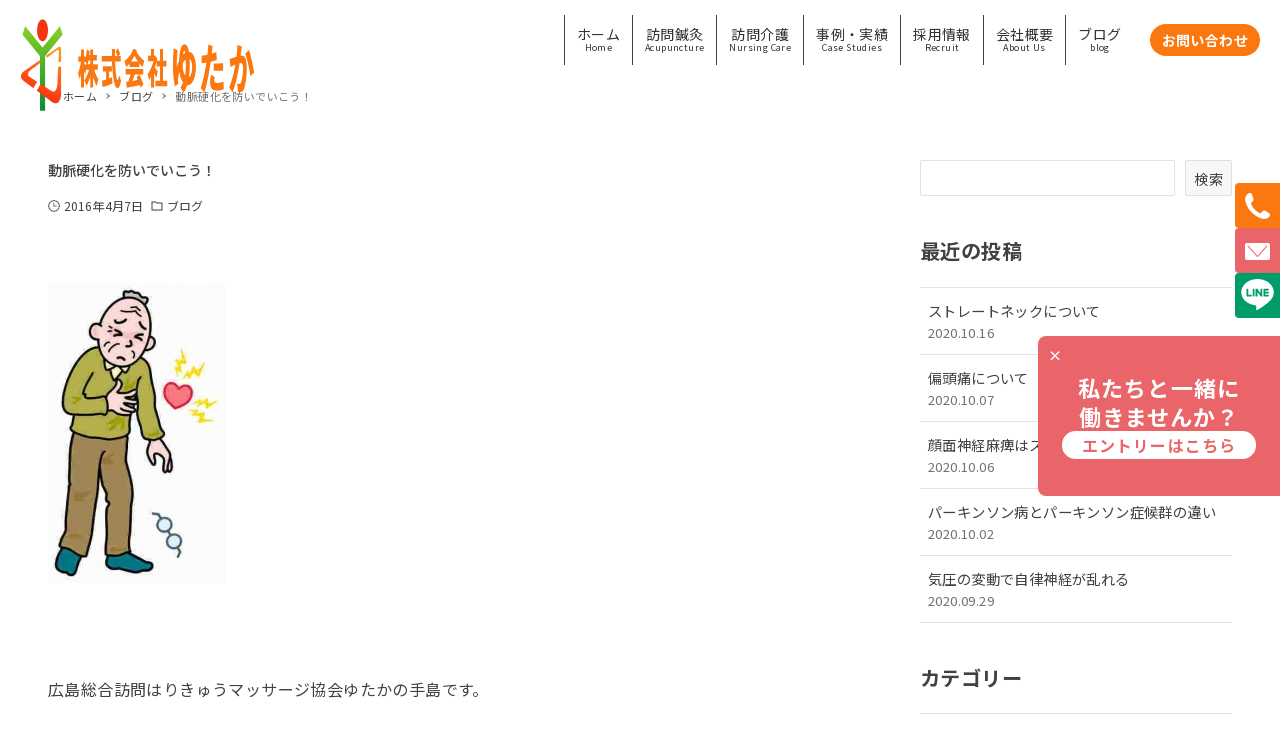

--- FILE ---
content_type: text/html; charset=UTF-8
request_url: https://yu-ta-ka.jp/post-877/
body_size: 75061
content:
<!DOCTYPE html>
<html dir="ltr" lang="ja" prefix="og: https://ogp.me/ns#" data-loaded="false" data-scrolled="false" data-drawer="closed" data-drawer-move="fade" data-sidebar="on">

<head>
  <meta charset="utf-8">
  <meta name="format-detection" content="telephone=no">
  <meta http-equiv="X-UA-Compatible" content="IE=edge">
  <meta name="viewport" content="width=device-width, viewport-fit=cover">

  <!-- Google Fonts 発行のlinkタグをコピーした時の最初の2行はそのまま -->
  <link rel="preconnect" href="https://fonts.googleapis.com" />
  <link rel="preconnect" href="https://fonts.gstatic.com" crossorigin />
  <link href="https://fonts.googleapis.com/css2?family=Noto+Sans+JP:wght@300;400;500;600;700&display=swap" rel="preload" as="style" />
  <link href="https://fonts.googleapis.com/css2?family=Noto+Sans+JP:wght@300;400;500;600;700&display=swap" rel="stylesheet" media="print" onload="this.media='all'" />

  <script src="https://maps.googleapis.com/maps/api/js?key=AIzaSyDucUXDlhHqBVoHm2iuahNo3p5KQv_wBOA"></script>

  <!-- splide -->
  <link rel="stylesheet" href="https://yu-ta-ka.jp/wp-content/themes/arkhe-child/dist/css/splide.min.css" />
  <!-- iphone対策 -->
  <meta name="format-detection" content="telephone=no">
  <title>動脈硬化を防いでいこう！ | 広島総合訪問はりきゅうマッサージ協会ゆたか</title>
	<style>img:is([sizes="auto" i], [sizes^="auto," i]) { contain-intrinsic-size: 3000px 1500px }</style>
	
		<!-- All in One SEO 4.9.3 - aioseo.com -->
	<meta name="description" content="広島総合訪問はりきゅうマッサージ協会ゆたかの手島です。 よく人は血管とともに老いるといわれますよ" />
	<meta name="robots" content="max-image-preview:large" />
	<meta name="author" content="Blog"/>
	<meta name="keywords" content="ブログ" />
	<link rel="canonical" href="https://yu-ta-ka.jp/post-877/" />
	<meta name="generator" content="All in One SEO (AIOSEO) 4.9.3" />
		<meta property="og:locale" content="ja_JP" />
		<meta property="og:site_name" content="広島総合訪問はりきゅうマッサージ協会ゆたか" />
		<meta property="og:type" content="article" />
		<meta property="og:title" content="動脈硬化を防いでいこう！ | 広島総合訪問はりきゅうマッサージ協会ゆたか" />
		<meta property="og:description" content="広島総合訪問はりきゅうマッサージ協会ゆたかの手島です。 よく人は血管とともに老いるといわれますよ" />
		<meta property="og:url" content="https://yu-ta-ka.jp/post-877/" />
		<meta property="og:image" content="https://f-spider.sakura.ne.jp/yutaka/wp-content/uploads/2016/04/GUM06_CL04026-178x300.jpg" />
		<meta property="og:image:secure_url" content="https://f-spider.sakura.ne.jp/yutaka/wp-content/uploads/2016/04/GUM06_CL04026-178x300.jpg" />
		<meta property="article:published_time" content="2016-04-07T07:52:22+00:00" />
		<meta property="article:modified_time" content="2016-04-07T07:52:22+00:00" />
		<meta name="twitter:card" content="summary" />
		<meta name="twitter:title" content="動脈硬化を防いでいこう！ | 広島総合訪問はりきゅうマッサージ協会ゆたか" />
		<meta name="twitter:description" content="広島総合訪問はりきゅうマッサージ協会ゆたかの手島です。 よく人は血管とともに老いるといわれますよ" />
		<meta name="twitter:image" content="https://f-spider.sakura.ne.jp/yutaka/wp-content/uploads/2016/04/GUM06_CL04026-178x300.jpg" />
		<script type="application/ld+json" class="aioseo-schema">
			{"@context":"https:\/\/schema.org","@graph":[{"@type":"Article","@id":"https:\/\/yu-ta-ka.jp\/post-877\/#article","name":"\u52d5\u8108\u786c\u5316\u3092\u9632\u3044\u3067\u3044\u3053\u3046\uff01 | \u5e83\u5cf6\u7dcf\u5408\u8a2a\u554f\u306f\u308a\u304d\u3085\u3046\u30de\u30c3\u30b5\u30fc\u30b8\u5354\u4f1a\u3086\u305f\u304b","headline":"\u52d5\u8108\u786c\u5316\u3092\u9632\u3044\u3067\u3044\u3053\u3046\uff01","author":{"@id":"https:\/\/yu-ta-ka.jp\/author\/blog\/#author"},"publisher":{"@id":"https:\/\/yu-ta-ka.jp\/#organization"},"image":{"@type":"ImageObject","url":"https:\/\/f-spider.sakura.ne.jp\/yutaka\/wp-content\/uploads\/2016\/04\/GUM06_CL04026-178x300.jpg","@id":"https:\/\/yu-ta-ka.jp\/post-877\/#articleImage"},"datePublished":"2016-04-07T16:52:22+09:00","dateModified":"2016-04-07T16:52:22+09:00","inLanguage":"ja","mainEntityOfPage":{"@id":"https:\/\/yu-ta-ka.jp\/post-877\/#webpage"},"isPartOf":{"@id":"https:\/\/yu-ta-ka.jp\/post-877\/#webpage"},"articleSection":"\u30d6\u30ed\u30b0"},{"@type":"BreadcrumbList","@id":"https:\/\/yu-ta-ka.jp\/post-877\/#breadcrumblist","itemListElement":[{"@type":"ListItem","@id":"https:\/\/yu-ta-ka.jp#listItem","position":1,"name":"\u30db\u30fc\u30e0","item":"https:\/\/yu-ta-ka.jp","nextItem":{"@type":"ListItem","@id":"https:\/\/yu-ta-ka.jp\/category\/blog\/#listItem","name":"\u30d6\u30ed\u30b0"}},{"@type":"ListItem","@id":"https:\/\/yu-ta-ka.jp\/category\/blog\/#listItem","position":2,"name":"\u30d6\u30ed\u30b0","item":"https:\/\/yu-ta-ka.jp\/category\/blog\/","nextItem":{"@type":"ListItem","@id":"https:\/\/yu-ta-ka.jp\/post-877\/#listItem","name":"\u52d5\u8108\u786c\u5316\u3092\u9632\u3044\u3067\u3044\u3053\u3046\uff01"},"previousItem":{"@type":"ListItem","@id":"https:\/\/yu-ta-ka.jp#listItem","name":"\u30db\u30fc\u30e0"}},{"@type":"ListItem","@id":"https:\/\/yu-ta-ka.jp\/post-877\/#listItem","position":3,"name":"\u52d5\u8108\u786c\u5316\u3092\u9632\u3044\u3067\u3044\u3053\u3046\uff01","previousItem":{"@type":"ListItem","@id":"https:\/\/yu-ta-ka.jp\/category\/blog\/#listItem","name":"\u30d6\u30ed\u30b0"}}]},{"@type":"Organization","@id":"https:\/\/yu-ta-ka.jp\/#organization","name":"\u5e83\u5cf6\u7dcf\u5408\u8a2a\u554f\u306f\u308a\u304d\u3085\u3046\u30de\u30c3\u30b5\u30fc\u30b8\u5354\u4f1a\u3086\u305f\u304b","description":"\u5e83\u5cf6\u3067\u3082\u30c8\u30c3\u30d7\u30af\u30e9\u30b9\u306e\u56fd\u5bb6\u8cc7\u683c\u4fdd\u6709\u65bd\u8853\u8005\u304c\u5728\u7c4d\u3057\u3066\u3044\u307e\u3059\u306e\u3067\u3001\u304a\u5ba2\u69d8\u306b\u5408\u3063\u305f\u65bd\u8853\u8005\u3092\u9078\u3079\u307e\u3059\u3002\u7121\u6599\u4f53\u9a13\u3082\u3054\u3056\u3044\u307e\u3059\u306e\u3067\u3001\u5b89\u5fc3\u3057\u3066\u3054\u76f8\u8ac7\u3044\u305f\u3060\u3051\u307e\u3059\u3002\u8a2a\u554f\u937c\u7078\u3001\u30ea\u30cf\u30d3\u30ea\u30de\u30c3\u30b5\u30fc\u30b8\u3001\u304a\u6c17\u8efd\u306b\u3054\u76f8\u8ac7\u304f\u3060\u3055\u3044\u3002","url":"https:\/\/yu-ta-ka.jp\/","telephone":"+81822959997","logo":{"@type":"ImageObject","url":"https:\/\/f-spider.sakura.ne.jp\/yutaka\/wp-content\/uploads\/2025\/08\/favicon.png","@id":"https:\/\/yu-ta-ka.jp\/post-877\/#organizationLogo"},"image":{"@id":"https:\/\/yu-ta-ka.jp\/post-877\/#organizationLogo"}},{"@type":"Person","@id":"https:\/\/yu-ta-ka.jp\/author\/blog\/#author","url":"https:\/\/yu-ta-ka.jp\/author\/blog\/","name":"Blog","image":{"@type":"ImageObject","@id":"https:\/\/yu-ta-ka.jp\/post-877\/#authorImage","url":"https:\/\/secure.gravatar.com\/avatar\/ba70003dfbb185b51939c34ae552b788f1d1e8aeb3a934fbfce31d2ade90feed?s=96&d=mm&r=g","width":96,"height":96,"caption":"Blog"}},{"@type":"WebPage","@id":"https:\/\/yu-ta-ka.jp\/post-877\/#webpage","url":"https:\/\/yu-ta-ka.jp\/post-877\/","name":"\u52d5\u8108\u786c\u5316\u3092\u9632\u3044\u3067\u3044\u3053\u3046\uff01 | \u5e83\u5cf6\u7dcf\u5408\u8a2a\u554f\u306f\u308a\u304d\u3085\u3046\u30de\u30c3\u30b5\u30fc\u30b8\u5354\u4f1a\u3086\u305f\u304b","description":"\u5e83\u5cf6\u7dcf\u5408\u8a2a\u554f\u306f\u308a\u304d\u3085\u3046\u30de\u30c3\u30b5\u30fc\u30b8\u5354\u4f1a\u3086\u305f\u304b\u306e\u624b\u5cf6\u3067\u3059\u3002 \u3088\u304f\u4eba\u306f\u8840\u7ba1\u3068\u3068\u3082\u306b\u8001\u3044\u308b\u3068\u3044\u308f\u308c\u307e\u3059\u3088","inLanguage":"ja","isPartOf":{"@id":"https:\/\/yu-ta-ka.jp\/#website"},"breadcrumb":{"@id":"https:\/\/yu-ta-ka.jp\/post-877\/#breadcrumblist"},"author":{"@id":"https:\/\/yu-ta-ka.jp\/author\/blog\/#author"},"creator":{"@id":"https:\/\/yu-ta-ka.jp\/author\/blog\/#author"},"datePublished":"2016-04-07T16:52:22+09:00","dateModified":"2016-04-07T16:52:22+09:00"},{"@type":"WebSite","@id":"https:\/\/yu-ta-ka.jp\/#website","url":"https:\/\/yu-ta-ka.jp\/","name":"\u5e83\u5cf6\u7dcf\u5408\u8a2a\u554f\u306f\u308a\u304d\u3085\u3046\u30de\u30c3\u30b5\u30fc\u30b8\u5354\u4f1a\u3086\u305f\u304b","description":"\u5e83\u5cf6\u7dcf\u5408\u8a2a\u554f\u306f\u308a\u304d\u3085\u3046\u30de\u30c3\u30b5\u30fc\u30b8\u5354\u4f1a\u3086\u305f\u304b","inLanguage":"ja","publisher":{"@id":"https:\/\/yu-ta-ka.jp\/#organization"}}]}
		</script>
		<!-- All in One SEO -->

<link rel="alternate" type="application/rss+xml" title="広島総合訪問はりきゅうマッサージ協会ゆたか &raquo; フィード" href="https://yu-ta-ka.jp/feed/" />
<link rel="alternate" type="application/rss+xml" title="広島総合訪問はりきゅうマッサージ協会ゆたか &raquo; コメントフィード" href="https://yu-ta-ka.jp/comments/feed/" />
<link rel="alternate" type="application/rss+xml" title="広島総合訪問はりきゅうマッサージ協会ゆたか &raquo; 動脈硬化を防いでいこう！ のコメントのフィード" href="https://yu-ta-ka.jp/post-877/feed/" />
<link rel='stylesheet' id='wp-block-library-css' href='https://yu-ta-ka.jp/wp-includes/css/dist/block-library/style.min.css?ver=6.8.3' type='text/css' media='all' />
<link rel='stylesheet' id='arkhe-main-style-css' href='https://yu-ta-ka.jp/wp-content/themes/arkhe/dist/css/main.css?ver=3.12.0' type='text/css' media='all' />
<style id='arkhe-main-style-inline-css' type='text/css'>
:root{--ark-width--container:1200px;--ark-width--article:1200px;--ark-width--article--slim:960px;--ark-alignwide_ex_width:100px;--ark-color--main:#111;--ark-color--text:#333;--ark-color--link:#0d77d9;--ark-color--bg:#fff;--ark-color--gray:#f7f7f7;--ark-thumb_ratio:56.25%;--ark-color--header_bg:#fff;--ark-color--header_txt:#333;--ark-logo_size--sp:40px;--ark-logo_size--pc:48px;--ark-color--footer_bg:#fff;--ark-color--footer_txt:#333;}@media (max-width: 1404px ) {:root{--ark-alignwide_ex_width:0px}}@media (max-width: 1164px ) {:root{--ark-alignwide_ex_width:0px}}.p-topArea.c-filterLayer::before{background-color:#000;opacity:0.2}
</style>
<link rel='stylesheet' id='aioseo/css/src/vue/standalone/blocks/table-of-contents/global.scss-css' href='https://yu-ta-ka.jp/wp-content/plugins/all-in-one-seo-pack/dist/Lite/assets/css/table-of-contents/global.e90f6d47.css?ver=4.9.3' type='text/css' media='all' />
<style id='global-styles-inline-css' type='text/css'>
:root{--wp--preset--aspect-ratio--square: 1;--wp--preset--aspect-ratio--4-3: 4/3;--wp--preset--aspect-ratio--3-4: 3/4;--wp--preset--aspect-ratio--3-2: 3/2;--wp--preset--aspect-ratio--2-3: 2/3;--wp--preset--aspect-ratio--16-9: 16/9;--wp--preset--aspect-ratio--9-16: 9/16;--wp--preset--color--black: #000000;--wp--preset--color--cyan-bluish-gray: #abb8c3;--wp--preset--color--white: #ffffff;--wp--preset--color--pale-pink: #f78da7;--wp--preset--color--vivid-red: #cf2e2e;--wp--preset--color--luminous-vivid-orange: #ff6900;--wp--preset--color--luminous-vivid-amber: #fcb900;--wp--preset--color--light-green-cyan: #7bdcb5;--wp--preset--color--vivid-green-cyan: #00d084;--wp--preset--color--pale-cyan-blue: #8ed1fc;--wp--preset--color--vivid-cyan-blue: #0693e3;--wp--preset--color--vivid-purple: #9b51e0;--wp--preset--color--ark-main: var(--ark-color--main);--wp--preset--color--ark-text: var(--ark-color--text);--wp--preset--color--ark-link: var(--ark-color--link);--wp--preset--color--ark-bg: var(--ark-color--bg);--wp--preset--color--ark-gray: var(--ark-color--gray);--wp--preset--gradient--vivid-cyan-blue-to-vivid-purple: linear-gradient(135deg,rgba(6,147,227,1) 0%,rgb(155,81,224) 100%);--wp--preset--gradient--light-green-cyan-to-vivid-green-cyan: linear-gradient(135deg,rgb(122,220,180) 0%,rgb(0,208,130) 100%);--wp--preset--gradient--luminous-vivid-amber-to-luminous-vivid-orange: linear-gradient(135deg,rgba(252,185,0,1) 0%,rgba(255,105,0,1) 100%);--wp--preset--gradient--luminous-vivid-orange-to-vivid-red: linear-gradient(135deg,rgba(255,105,0,1) 0%,rgb(207,46,46) 100%);--wp--preset--gradient--very-light-gray-to-cyan-bluish-gray: linear-gradient(135deg,rgb(238,238,238) 0%,rgb(169,184,195) 100%);--wp--preset--gradient--cool-to-warm-spectrum: linear-gradient(135deg,rgb(74,234,220) 0%,rgb(151,120,209) 20%,rgb(207,42,186) 40%,rgb(238,44,130) 60%,rgb(251,105,98) 80%,rgb(254,248,76) 100%);--wp--preset--gradient--blush-light-purple: linear-gradient(135deg,rgb(255,206,236) 0%,rgb(152,150,240) 100%);--wp--preset--gradient--blush-bordeaux: linear-gradient(135deg,rgb(254,205,165) 0%,rgb(254,45,45) 50%,rgb(107,0,62) 100%);--wp--preset--gradient--luminous-dusk: linear-gradient(135deg,rgb(255,203,112) 0%,rgb(199,81,192) 50%,rgb(65,88,208) 100%);--wp--preset--gradient--pale-ocean: linear-gradient(135deg,rgb(255,245,203) 0%,rgb(182,227,212) 50%,rgb(51,167,181) 100%);--wp--preset--gradient--electric-grass: linear-gradient(135deg,rgb(202,248,128) 0%,rgb(113,206,126) 100%);--wp--preset--gradient--midnight: linear-gradient(135deg,rgb(2,3,129) 0%,rgb(40,116,252) 100%);--wp--preset--font-size--small: .9rem;--wp--preset--font-size--medium: 20px;--wp--preset--font-size--large: 1.25rem;--wp--preset--font-size--x-large: 42px;--wp--preset--font-size--xsmall: .75rem;--wp--preset--font-size--normal: 1rem;--wp--preset--font-size--xlarge: 1.5rem;--wp--preset--font-size--xxlarge: 2rem;--wp--preset--font-size--huge: 2.75rem;--wp--preset--spacing--20: 0.44rem;--wp--preset--spacing--30: 0.67rem;--wp--preset--spacing--40: 1rem;--wp--preset--spacing--50: 1.5rem;--wp--preset--spacing--60: 2.25rem;--wp--preset--spacing--70: 3.38rem;--wp--preset--spacing--80: 5.06rem;--wp--preset--shadow--natural: 6px 6px 9px rgba(0, 0, 0, 0.2);--wp--preset--shadow--deep: 12px 12px 50px rgba(0, 0, 0, 0.4);--wp--preset--shadow--sharp: 6px 6px 0px rgba(0, 0, 0, 0.2);--wp--preset--shadow--outlined: 6px 6px 0px -3px rgba(255, 255, 255, 1), 6px 6px rgba(0, 0, 0, 1);--wp--preset--shadow--crisp: 6px 6px 0px rgba(0, 0, 0, 1);}:where(.is-layout-flex){gap: 0.5em;}:where(.is-layout-grid){gap: 0.5em;}body .is-layout-flex{display: flex;}.is-layout-flex{flex-wrap: wrap;align-items: center;}.is-layout-flex > :is(*, div){margin: 0;}body .is-layout-grid{display: grid;}.is-layout-grid > :is(*, div){margin: 0;}:where(.wp-block-columns.is-layout-flex){gap: 2em;}:where(.wp-block-columns.is-layout-grid){gap: 2em;}:where(.wp-block-post-template.is-layout-flex){gap: 1.25em;}:where(.wp-block-post-template.is-layout-grid){gap: 1.25em;}.has-black-color{color: var(--wp--preset--color--black) !important;}.has-cyan-bluish-gray-color{color: var(--wp--preset--color--cyan-bluish-gray) !important;}.has-white-color{color: var(--wp--preset--color--white) !important;}.has-pale-pink-color{color: var(--wp--preset--color--pale-pink) !important;}.has-vivid-red-color{color: var(--wp--preset--color--vivid-red) !important;}.has-luminous-vivid-orange-color{color: var(--wp--preset--color--luminous-vivid-orange) !important;}.has-luminous-vivid-amber-color{color: var(--wp--preset--color--luminous-vivid-amber) !important;}.has-light-green-cyan-color{color: var(--wp--preset--color--light-green-cyan) !important;}.has-vivid-green-cyan-color{color: var(--wp--preset--color--vivid-green-cyan) !important;}.has-pale-cyan-blue-color{color: var(--wp--preset--color--pale-cyan-blue) !important;}.has-vivid-cyan-blue-color{color: var(--wp--preset--color--vivid-cyan-blue) !important;}.has-vivid-purple-color{color: var(--wp--preset--color--vivid-purple) !important;}.has-black-background-color{background-color: var(--wp--preset--color--black) !important;}.has-cyan-bluish-gray-background-color{background-color: var(--wp--preset--color--cyan-bluish-gray) !important;}.has-white-background-color{background-color: var(--wp--preset--color--white) !important;}.has-pale-pink-background-color{background-color: var(--wp--preset--color--pale-pink) !important;}.has-vivid-red-background-color{background-color: var(--wp--preset--color--vivid-red) !important;}.has-luminous-vivid-orange-background-color{background-color: var(--wp--preset--color--luminous-vivid-orange) !important;}.has-luminous-vivid-amber-background-color{background-color: var(--wp--preset--color--luminous-vivid-amber) !important;}.has-light-green-cyan-background-color{background-color: var(--wp--preset--color--light-green-cyan) !important;}.has-vivid-green-cyan-background-color{background-color: var(--wp--preset--color--vivid-green-cyan) !important;}.has-pale-cyan-blue-background-color{background-color: var(--wp--preset--color--pale-cyan-blue) !important;}.has-vivid-cyan-blue-background-color{background-color: var(--wp--preset--color--vivid-cyan-blue) !important;}.has-vivid-purple-background-color{background-color: var(--wp--preset--color--vivid-purple) !important;}.has-black-border-color{border-color: var(--wp--preset--color--black) !important;}.has-cyan-bluish-gray-border-color{border-color: var(--wp--preset--color--cyan-bluish-gray) !important;}.has-white-border-color{border-color: var(--wp--preset--color--white) !important;}.has-pale-pink-border-color{border-color: var(--wp--preset--color--pale-pink) !important;}.has-vivid-red-border-color{border-color: var(--wp--preset--color--vivid-red) !important;}.has-luminous-vivid-orange-border-color{border-color: var(--wp--preset--color--luminous-vivid-orange) !important;}.has-luminous-vivid-amber-border-color{border-color: var(--wp--preset--color--luminous-vivid-amber) !important;}.has-light-green-cyan-border-color{border-color: var(--wp--preset--color--light-green-cyan) !important;}.has-vivid-green-cyan-border-color{border-color: var(--wp--preset--color--vivid-green-cyan) !important;}.has-pale-cyan-blue-border-color{border-color: var(--wp--preset--color--pale-cyan-blue) !important;}.has-vivid-cyan-blue-border-color{border-color: var(--wp--preset--color--vivid-cyan-blue) !important;}.has-vivid-purple-border-color{border-color: var(--wp--preset--color--vivid-purple) !important;}.has-vivid-cyan-blue-to-vivid-purple-gradient-background{background: var(--wp--preset--gradient--vivid-cyan-blue-to-vivid-purple) !important;}.has-light-green-cyan-to-vivid-green-cyan-gradient-background{background: var(--wp--preset--gradient--light-green-cyan-to-vivid-green-cyan) !important;}.has-luminous-vivid-amber-to-luminous-vivid-orange-gradient-background{background: var(--wp--preset--gradient--luminous-vivid-amber-to-luminous-vivid-orange) !important;}.has-luminous-vivid-orange-to-vivid-red-gradient-background{background: var(--wp--preset--gradient--luminous-vivid-orange-to-vivid-red) !important;}.has-very-light-gray-to-cyan-bluish-gray-gradient-background{background: var(--wp--preset--gradient--very-light-gray-to-cyan-bluish-gray) !important;}.has-cool-to-warm-spectrum-gradient-background{background: var(--wp--preset--gradient--cool-to-warm-spectrum) !important;}.has-blush-light-purple-gradient-background{background: var(--wp--preset--gradient--blush-light-purple) !important;}.has-blush-bordeaux-gradient-background{background: var(--wp--preset--gradient--blush-bordeaux) !important;}.has-luminous-dusk-gradient-background{background: var(--wp--preset--gradient--luminous-dusk) !important;}.has-pale-ocean-gradient-background{background: var(--wp--preset--gradient--pale-ocean) !important;}.has-electric-grass-gradient-background{background: var(--wp--preset--gradient--electric-grass) !important;}.has-midnight-gradient-background{background: var(--wp--preset--gradient--midnight) !important;}.has-small-font-size{font-size: var(--wp--preset--font-size--small) !important;}.has-medium-font-size{font-size: var(--wp--preset--font-size--medium) !important;}.has-large-font-size{font-size: var(--wp--preset--font-size--large) !important;}.has-x-large-font-size{font-size: var(--wp--preset--font-size--x-large) !important;}
:where(.wp-block-post-template.is-layout-flex){gap: 1.25em;}:where(.wp-block-post-template.is-layout-grid){gap: 1.25em;}
:where(.wp-block-columns.is-layout-flex){gap: 2em;}:where(.wp-block-columns.is-layout-grid){gap: 2em;}
:root :where(.wp-block-pullquote){font-size: 1.5em;line-height: 1.6;}
</style>
<link rel='stylesheet' id='contact-form-7-css' href='https://yu-ta-ka.jp/wp-content/plugins/contact-form-7/includes/css/styles.css?ver=6.1.4' type='text/css' media='all' />
<link rel='stylesheet' id='parent-style-css' href='https://yu-ta-ka.jp/wp-content/themes/arkhe/style.css?ver=6.8.3' type='text/css' media='all' />
<link rel='stylesheet' id='child-style-css' href='https://yu-ta-ka.jp/wp-content/themes/arkhe-child/style.css?ver=6.8.3' type='text/css' media='all' />
<link rel="https://api.w.org/" href="https://yu-ta-ka.jp/wp-json/" /><link rel="alternate" title="JSON" type="application/json" href="https://yu-ta-ka.jp/wp-json/wp/v2/posts/877" /><link rel="EditURI" type="application/rsd+xml" title="RSD" href="https://yu-ta-ka.jp/xmlrpc.php?rsd" />
<meta name="generator" content="WordPress 6.8.3" />
<link rel='shortlink' href='https://yu-ta-ka.jp/?p=877' />
<link rel="alternate" title="oEmbed (JSON)" type="application/json+oembed" href="https://yu-ta-ka.jp/wp-json/oembed/1.0/embed?url=https%3A%2F%2Fyu-ta-ka.jp%2Fpost-877%2F" />
<link rel="alternate" title="oEmbed (XML)" type="text/xml+oembed" href="https://yu-ta-ka.jp/wp-json/oembed/1.0/embed?url=https%3A%2F%2Fyu-ta-ka.jp%2Fpost-877%2F&#038;format=xml" />
<link rel="icon" href="https://yu-ta-ka.jp/wp-content/uploads/2025/08/favicon.png" sizes="32x32" />
<link rel="icon" href="https://yu-ta-ka.jp/wp-content/uploads/2025/08/favicon.png" sizes="192x192" />
<link rel="apple-touch-icon" href="https://yu-ta-ka.jp/wp-content/uploads/2025/08/favicon.png" />
<meta name="msapplication-TileImage" content="https://yu-ta-ka.jp/wp-content/uploads/2025/08/favicon.png" />
  <!-- css -->
  <link rel="stylesheet" href="https://yu-ta-ka.jp/wp-content/themes/arkhe-child/dist/css/output.css" class="css">
  <link rel="stylesheet" href="https://yu-ta-ka.jp/wp-content/themes/arkhe-child/dist/css/style.css" class="css">
  <!-- Google Tag Manager -->
  <script>
    (function(w, d, s, l, i) {
      w[l] = w[l] || [];
      w[l].push({
        'gtm.start': new Date().getTime(),
        event: 'gtm.js'
      });
      var f = d.getElementsByTagName(s)[0],
        j = d.createElement(s),
        dl = l != 'dataLayer' ? '&l=' + l : '';
      j.async = true;
      j.src =
        'https://www.googletagmanager.com/gtm.js?id=' + i + dl;
      f.parentNode.insertBefore(j, f);
    })(window, document, 'script', 'dataLayer', 'GTM-NBF8WM2L');
  </script>
  <!-- End Google Tag Manager  -->
</head>

<body class="wp-singular post-template-default single single-post postid-877 single-format-standard wp-custom-logo wp-theme-arkhe wp-child-theme-arkhe-child metaslider-plugin">
  <!-- Google Tag Manager (noscript) -->
  <noscript>
    <iframe src="https://www.googletagmanager.com/ns.html?id=GTM-NBF8WM2L" height="0" width="0" style="display:none;visibility:hidden"></iframe>
  </noscript>
  <!-- End Google Tag Manager (noscript) -->
  <a class="skip-link screen-reader-text" href="#main_content">コンテンツへスキップ</a>  <!-- Start: #wrapper -->
  <div id="wrapper" class="l-wrapper">
    <header id="header" class="l-header" data-logo="left" data-btns="l-r" data-has-drawer="sp" data-has-search="sp" data-pcfix="1" data-spfix="1">
    <div class="l-header__body">
    <div class="l-header__center">
      <!-- wordpressでのhome_url -->
      <a href="https://yu-ta-ka.jp" class="p-header__logo-link" aria-label="広島総合訪問はりきゅうマッサージ協会ゆたか">
        <img src="https://yu-ta-ka.jp/wp-content/themes/arkhe-child/assets/img/png/yutaka_logo01.png" alt="株式会社ゆたか" class=" p-header__logo"></a>
      <div></div>
    </div>
    <div class="l-header__right">
      <nav id="gnav" class="c-gnavWrap">
	<ul class="c-gnav">
		<li id="2566" class="l-header__nav--home menu-item menu-item-type-post_type menu-item-object-page menu-item-home menu-item-2566 c-gnav__li"><a href="https://yu-ta-ka.jp/" class="c-gnav__a"><span class="__mainText">ホーム</span></a></li><li id="2567" class="l-header__nav--acupuncture menu-item menu-item-type-post_type menu-item-object-page menu-item-2567 c-gnav__li"><a href="https://yu-ta-ka.jp/houmon-shinkyu/" class="c-gnav__a"><span class="__mainText">訪問鍼灸</span></a></li><li id="2568" class="l-header__nav--homecare menu-item menu-item-type-post_type menu-item-object-page menu-item-2568 c-gnav__li"><a href="https://yu-ta-ka.jp/houmon-kaigo/" class="c-gnav__a"><span class="__mainText">訪問介護</span></a></li><li id="2569" class="l-header__nav--case menu-item menu-item-type-post_type menu-item-object-page menu-item-2569 c-gnav__li"><a href="https://yu-ta-ka.jp/case-studies/" class="c-gnav__a"><span class="__mainText">事例・実績</span></a></li><li id="2570" class="l-header__nav--recruit menu-item menu-item-type-post_type menu-item-object-page menu-item-2570 c-gnav__li"><a href="https://yu-ta-ka.jp/recruit/" class="c-gnav__a"><span class="__mainText">採用情報</span></a></li><li id="2571" class="l-header__nav--aboutus menu-item menu-item-type-post_type menu-item-object-page menu-item-2571 c-gnav__li"><a href="https://yu-ta-ka.jp/aboutus/" class="c-gnav__a"><span class="__mainText">会社概要</span></a></li><li id="2572" class="l-header__nav--blog menu-item menu-item-type-taxonomy menu-item-object-category current-post-ancestor current-menu-parent current-post-parent menu-item-2572 c-gnav__li"><a href="https://yu-ta-ka.jp/category/blog/" class="c-gnav__a"><span class="__mainText">ブログ</span></a></li><li id="2573" class="menu-item menu-item-type-post_type menu-item-object-page menu-item-2573 c-gnav__li"><a href="https://yu-ta-ka.jp/contact/" class="c-gnav__a"><span class="__mainText">お問い合わせ</span></a></li>	</ul>
</nav>
    </div>
    <div class="l-header__drawerBtn">
	<button class="c-iconBtn -menuBtn u-flex--c" data-onclick="toggleMenu" aria-label="メニューボタン">
		<div class="c-iconBtn__icon">
			<svg version="1.1" xmlns="http://www.w3.org/2000/svg" class="arkhe-svg-menu __open" width="1em" height="1em" viewBox="0 0 40 40" role="img" aria-hidden="true" focusable="false"><path d="M37.8 21.4h-35.6c-0.1 0-0.2-0.1-0.2-0.2v-2.4c0-0.1 0.1-0.2 0.2-0.2h35.6c0.1 0 0.2 0.1 0.2 0.2v2.4c0 0.1-0.1 0.2-0.2 0.2z"></path><path d="M37.8 11.7h-35.6c-0.1 0-0.2-0.1-0.2-0.2v-2.4c0-0.1 0.1-0.2 0.2-0.2h35.6c0.1 0 0.2 0.1 0.2 0.2v2.4c0 0.2-0.1 0.2-0.2 0.2z"></path><path d="M37.8 31.1h-35.6c-0.1 0-0.2-0.1-0.2-0.2v-2.4c0-0.1 0.1-0.2 0.2-0.2h35.6c0.1 0 0.2 0.1 0.2 0.2v2.4c0 0.1-0.1 0.2-0.2 0.2z"></path></svg>			<svg version="1.1" xmlns="http://www.w3.org/2000/svg" class="arkhe-svg-close __close" width="1em" height="1em" viewBox="0 0 40 40" role="img" aria-hidden="true" focusable="false"><path d="M33 35l-28-28c-0.1-0.1-0.1-0.2 0-0.3l1.7-1.7c0.1-0.1 0.2-0.1 0.3 0l28 28c0.1 0.1 0.1 0.2 0 0.3l-1.7 1.7c-0.1 0.1-0.2 0.1-0.3 0z"></path><path d="M35 7l-28 28c-0.1 0.1-0.2 0.1-0.3 0l-1.7-1.7c-0.1-0.1-0.1-0.2 0-0.3l28-28c0.1-0.1 0.2-0.1 0.3 0l1.7 1.7c0.1 0.1 0.1 0.2 0 0.3z"></path></svg>		</div>
			</button>
</div>    <div id="drawer_menu" class="p-drawer">
  <div class="p-drawer__inner">
    <div class="p-drawer__body">
      <figure class="flex justify-center items-center mb-3">
        <img src="https://yu-ta-ka.jp/wp-content/themes/arkhe-child/assets/img/title/title_menu.png" alt="メニュー" width="235">
      </figure>
            <div class="p-drawer__nav">
        <form role="search" method="get" class="c-searchForm-menu" action="https://yu-ta-ka.jp/">
          <label>
            <span class="screen-reader-text">検索:</span>
            <input type="search" class="search-field" placeholder="検索 …" value="" name="s" />
          </label>
          <button type="submit" class="search-submit">検索</button>
        </form>
        <ul class="c-drawerNav">
          <li id="2596" class="menu-item menu-item-type-post_type menu-item-object-page menu-item-2596 c-drawerNav__li"><a href="https://yu-ta-ka.jp/houmon-shinkyu/" class="c-drawerNav__a"><span class="__mainText">訪問鍼灸</span></a></li><li id="2595" class="menu-item menu-item-type-post_type menu-item-object-page menu-item-2595 c-drawerNav__li"><a href="https://yu-ta-ka.jp/houmon-kaigo/" class="c-drawerNav__a"><span class="__mainText">訪問介護</span></a></li><li id="2593" class="menu-item menu-item-type-post_type menu-item-object-page menu-item-2593 c-drawerNav__li"><a href="https://yu-ta-ka.jp/case-studies/" class="c-drawerNav__a"><span class="__mainText">事例・実績</span></a></li><li id="2599" class="menu-item menu-item-type-post_type menu-item-object-page menu-item-2599 c-drawerNav__li"><a href="https://yu-ta-ka.jp/recruit/" class="c-drawerNav__a"><span class="__mainText">採用情報</span></a></li><li id="2598" class="menu-item menu-item-type-post_type menu-item-object-page menu-item-2598 c-drawerNav__li"><a href="https://yu-ta-ka.jp/aboutus/" class="c-drawerNav__a"><span class="__mainText">会社概要</span></a></li><li id="2597" class="menu-item menu-item-type-taxonomy menu-item-object-category current-post-ancestor current-menu-parent current-post-parent menu-item-2597 c-drawerNav__li"><a href="https://yu-ta-ka.jp/category/blog/" class="c-drawerNav__a"><span class="__mainText">ブログ</span></a></li><li id="2591" class="menu-item menu-item-type-post_type menu-item-object-page menu-item-2591 c-drawerNav__li"><a href="https://yu-ta-ka.jp/contact/" class="c-drawerNav__a"><span class="__mainText">お問い合わせ</span></a></li><li id="2592" class="menu-item menu-item-type-post_type menu-item-object-page menu-item-2592 c-drawerNav__li"><a href="https://yu-ta-ka.jp/privacy/" class="c-drawerNav__a"><span class="__mainText">プライバシーポリシー</span></a></li>        </ul>
      </div>
      <div class="text-center p-drawer__footer">
        お電話でのお問合せ
        <span class="p-drawer__footer--tel">&#9742;082-295-9997</span>
        ［受付時間］ 平日9:00〜18:00
      </div>
            <button type="button" class="p-drawer__close c-modalClose u-flex--aic" data-onclick="toggleMenu">
        <svg xmlns="http://www.w3.org/2000/svg" width="19.674" height="21.369" viewBox="0 0 19.674 21.369">
  <g id="グループ_718" data-name="グループ 718" transform="translate(-478.326 -116.045)">
    <path id="パス_77" data-name="パス 77" d="M479.74,136l9.26-9.27-9.26-9.27" fill="none" stroke="#414141" stroke-linecap="round" stroke-linejoin="round" stroke-width="2"/>
    <path id="パス_78" data-name="パス 78" d="M487.74,136l9.26-9.27-9.26-9.27" fill="none" stroke="#414141" stroke-linecap="round" stroke-linejoin="round" stroke-width="2"/>
  </g>
</svg>
      </button>
    </div>
  </div>
</div>  </div>
</header>
    <div id="content" class="l-content">
      <div id="breadcrumb" class="p-breadcrumb">
	<ol class="p-breadcrumb__list l-container">
		<li class="p-breadcrumb__item">
			<a href="https://yu-ta-ka.jp/" class="p-breadcrumb__text">
				<svg version="1.1" xmlns="http://www.w3.org/2000/svg" class="arkhe-svg-home" width="1em" height="1em" viewBox="0 0 40 40" role="img" aria-hidden="true" focusable="false"><path d="M16.2,36.3v-7.8h7.8v7.8h9.8V20.7H37c0.9,0,1.3-1.1,0.5-1.7L21.3,4.2c-0.7-0.7-1.9-0.7-2.6,0L2.3,18.9 c-0.7,0.5-0.3,1.7,0.5,1.7h3.3v15.7C6.2,36.3,16.2,36.3,16.2,36.3z" /></svg>				<span>ホーム</span>
			</a>
		</li>
		<li class="p-breadcrumb__item"><a href="https://yu-ta-ka.jp/category/blog/" class="p-breadcrumb__text"><span>ブログ</span></a></li><li class="p-breadcrumb__item"><span class="p-breadcrumb__text u-color-thin">動脈硬化を防いでいこう！</span></li>	</ol>
</div>
      <div class="l-content__body l-container">	<main id="main_content" class="l-main l-article">
		<article class="l-main__body p-entry post-877 post type-post status-publish format-standard hentry category-blog" data-postid="877">
			<header class="p-entry__head">
	<div class="p-entry__title c-pageTitle">
	<h1 class="c-pageTitle__main">動脈硬化を防いでいこう！</h1>
</div>
<div class="c-postMetas u-flex--aicw">
	<div class="c-postTimes u-flex--aicw">
		<time class="c-postTimes__item u-flex--aic -posted" datetime="2016-04-07"><svg version="1.1" xmlns="http://www.w3.org/2000/svg" class="arkhe-svg-posted c-postMetas__icon" width="1em" height="1em" viewBox="0 0 40 40" role="img" aria-hidden="true" focusable="false"><path d="M21,18.5v-9C21,9.2,20.8,9,20.5,9h-2C18.2,9,18,9.2,18,9.5v12c0,0.3,0.2,0.5,0.5,0.5h10c0.3,0,0.5-0.2,0.5-0.5v-2 c0-0.3-0.2-0.5-0.5-0.5h-7C21.2,19,21,18.8,21,18.5z"/><path d="M20,39C9.5,39,1,30.5,1,20S9.5,1,20,1s19,8.5,19,19S30.5,39,20,39z M20,3.8C11.1,3.8,3.8,11.1,3.8,20S11.1,36.2,20,36.2 S36.2,28.9,36.2,20S28.9,3.8,20,3.8z"/></svg>2016年4月7日</time>	</div>
	<div class="c-postTerms u-flex--aicw">
			<div class="c-postTerms__item -category u-flex--aicw">
			<svg version="1.1" xmlns="http://www.w3.org/2000/svg" class="arkhe-svg-folder c-postMetas__icon" width="1em" height="1em" viewBox="0 0 40 40" role="img" aria-hidden="true" focusable="false"><path d="M15.2,8l3.6,3.6H35V32H5V8H15.2 M16.4,5H2v30h36V8.6H20L16.4,5L16.4,5z"/></svg>							<a class="c-postTerms__link" href="https://yu-ta-ka.jp/category/blog/" data-cat-id="6">ブログ</a>
					</div>
			</div>
</div>
</header>
<div class="c-postContent p-entry__content"><p><a href="https://f-spider.sakura.ne.jp/yutaka/wp-content/uploads/2016/04/GUM06_CL04026.jpg" rel="attachment wp-att-878"><img loading="lazy" decoding="async" class="alignnone size-medium wp-image-878" src="https://f-spider.sakura.ne.jp/yutaka/wp-content/uploads/2016/04/GUM06_CL04026-178x300.jpg" alt="GUM06_CL04026" width="178" height="300" srcset="https://yu-ta-ka.jp/wp-content/uploads/2016/04/GUM06_CL04026-178x300.jpg 178w, https://yu-ta-ka.jp/wp-content/uploads/2016/04/GUM06_CL04026.jpg 327w" sizes="auto, (max-width: 178px) 100vw, 178px" /></a></p>
<p>&nbsp;</p>
<p>広島総合訪問はりきゅうマッサージ協会ゆたかの手島です。</p>
<p>よく人は血管とともに老いるといわれますよね。</p>
<p>血管とはいわゆる「動脈」と「静脈」があります。</p>
<p>&nbsp;</p>
<p>動脈とは、心臓から押し出される血液の流れる血管をいい、</p>
<p>静脈と比べ、血液が勢いよく流れるため分厚い構造になっています。</p>
<p>静脈とは、全身から心臓へ血液が帰る血管のことをいいます。</p>
<p>&nbsp;</p>
<p>動脈は、新鮮な血液を全身に運ぶ役割を持っています。</p>
<p>若いうちは、血管はゴムのように弾力性に富み、押しても跳ね返してきます。</p>
<p>しかし、徐々に年齢を重ね、血管が老化していくと、</p>
<p>血管の弾力性もだんだんと低下していき、古いゴムホースのように</p>
<p>内側にコレステロールなどの脂質が固まって、狭くなり、</p>
<p>ついには硬くひびわれて、もろくなってしまいます。</p>
<p>これが動脈硬化と言われている状態です。</p>
<p>40歳以上では、9割以上の方が動脈硬化を起こしていると言われます。</p>
<p>初期では自覚症状はほとんどありませんが、進行すると、</p>
<p>動悸や息切れ、胸痛、めまい、頭痛などの症状が現れてきます。</p>
<p>長年の研究から現在では動脈硬化を引き起こす危険因子が分かってきています。</p>
<p>それは喫煙、ストレス、過度の飲酒、高血圧、糖尿病、内臓脂肪型肥満、脂質異常症などです。</p>
<p>高血圧は塩分を控えめにする、脂質異常症では動物性脂肪の摂りすぎをやめるなど、</p>
<p>動脈硬化の危険因子の多くは食生活と関わっています。</p>
<p>したがって、動脈硬化の予防には毎日の食事管理が欠かせません。</p>
<p>日ごろから、適度な運動、バランスのとれた食事をとっていきましょう。</p>
<p>&nbsp;</p>
<p>みなさんのココロとカラダをゆたかに♪</p>
<p>車イス、寝たきりの在宅訪問、リハビリ、マッサージ、介護のことなら</p>
<p>無料体験、無料相談受付中</p>
<p>お問い合わせは082-295-9997まで</p>
</div><footer class="p-entry__foot">
	<div class="c-postMetas u-flex--aicw">
	<div class="c-postTerms u-flex--aicw">
			<div class="c-postTerms__item -category u-flex--aicw">
			<svg version="1.1" xmlns="http://www.w3.org/2000/svg" class="arkhe-svg-folder c-postMetas__icon" width="1em" height="1em" viewBox="0 0 40 40" role="img" aria-hidden="true" focusable="false"><path d="M15.2,8l3.6,3.6H35V32H5V8H15.2 M16.4,5H2v30h36V8.6H20L16.4,5L16.4,5z"/></svg>							<a class="c-postTerms__link" href="https://yu-ta-ka.jp/category/blog/" data-cat-id="6">ブログ</a>
					</div>
			</div>
</div>
<ul class="c-pnNav">
	<li class="c-pnNav__item -prev">
		<a href="https://yu-ta-ka.jp/post-868/" rel="http://prev" class="c-pnNav__link u-flex--aic"><svg version="1.1" xmlns="http://www.w3.org/2000/svg" class="arkhe-svg-chevron-left c-pnNav__svg" width="1em" height="1em" viewBox="0 0 40 40" role="img" aria-hidden="true" focusable="false"><path d="M27,32l-2.1,2.1L11.1,20.3c-0.2-0.2-0.2-0.5,0-0.7L24.9,5.9L27,8L16,20L27,32z"/></svg><span class="c-pnNav__title">圧迫骨折について</span></a>	</li>
	<li class="c-pnNav__item -next">
		<a href="https://yu-ta-ka.jp/post-874/" rel="http://next" class="c-pnNav__link u-flex--aic"><svg version="1.1" xmlns="http://www.w3.org/2000/svg" class="arkhe-svg-chevron-right c-pnNav__svg" width="1em" height="1em" viewBox="0 0 40 40" role="img" aria-hidden="true" focusable="false"><path d="M13,8l2.1-2.1l13.8,13.8c0.2,0.2,0.2,0.5,0,0.7L15.1,34.1L13,32l11-12L13,8z"/></svg><span class="c-pnNav__title">腱鞘炎について</span></a>	</li>
</ul>
<section class="p-entry__related c-bottomSection">
	<h2 class="c-bottomSection__title">
		関連記事	</h2>
			<ul class="p-postList -type-card -related">
			<li class="p-postList__item">
	<a href="https://yu-ta-ka.jp/post-344/" class="p-postList__link">
		<div class="p-postList__thumb c-postThumb" data-has-thumb="0">
	<figure class="c-postThumb__figure">
		<img width="266" height="194"  src="https://yu-ta-ka.jp/wp-content/uploads/2025/08/no-img.png" alt="" class="c-postThumb__img" sizes="(min-width: 600px) 400px, 50vw" loading="lazy" >	</figure>
</div>
		<div class="p-postList__body">
			<div class="p-postList__title">玄米たべて元気になろう！！</div>
				<div class="p-postList__meta c-postMetas u-flex--aicw">
	<div class="p-postList__times c-postTimes u-color-thin u-flex--aic">
	<time class="c-postTimes__item u-flex--aic -posted" datetime="2015-07-31"><svg version="1.1" xmlns="http://www.w3.org/2000/svg" class="arkhe-svg-posted c-postMetas__icon" width="1em" height="1em" viewBox="0 0 40 40" role="img" aria-hidden="true" focusable="false"><path d="M21,18.5v-9C21,9.2,20.8,9,20.5,9h-2C18.2,9,18,9.2,18,9.5v12c0,0.3,0.2,0.5,0.5,0.5h10c0.3,0,0.5-0.2,0.5-0.5v-2 c0-0.3-0.2-0.5-0.5-0.5h-7C21.2,19,21,18.8,21,18.5z"/><path d="M20,39C9.5,39,1,30.5,1,20S9.5,1,20,1s19,8.5,19,19S30.5,39,20,39z M20,3.8C11.1,3.8,3.8,11.1,3.8,20S11.1,36.2,20,36.2 S36.2,28.9,36.2,20S28.9,3.8,20,3.8z"/></svg>2015年7月31日</time></div>
</div>
		</div>
	</a>
</li>
<li class="p-postList__item">
	<a href="https://yu-ta-ka.jp/post-2057/" class="p-postList__link">
		<div class="p-postList__thumb c-postThumb" data-has-thumb="1">
	<figure class="c-postThumb__figure">
		<img width="300" height="283"  src="https://yu-ta-ka.jp/wp-content/uploads/2020/03/tesuri_ojiisan-300x283.png" alt="" class="c-postThumb__img" srcset="https://yu-ta-ka.jp/wp-content/uploads/2020/03/tesuri_ojiisan-300x283.png 300w, https://yu-ta-ka.jp/wp-content/uploads/2020/03/tesuri_ojiisan.png 400w" sizes="(min-width: 600px) 400px, 50vw" loading="lazy" >	</figure>
</div>
		<div class="p-postList__body">
			<div class="p-postList__title">正しい歩き方とは</div>
				<div class="p-postList__meta c-postMetas u-flex--aicw">
	<div class="p-postList__times c-postTimes u-color-thin u-flex--aic">
	<time class="c-postTimes__item u-flex--aic -posted" datetime="2020-03-06"><svg version="1.1" xmlns="http://www.w3.org/2000/svg" class="arkhe-svg-posted c-postMetas__icon" width="1em" height="1em" viewBox="0 0 40 40" role="img" aria-hidden="true" focusable="false"><path d="M21,18.5v-9C21,9.2,20.8,9,20.5,9h-2C18.2,9,18,9.2,18,9.5v12c0,0.3,0.2,0.5,0.5,0.5h10c0.3,0,0.5-0.2,0.5-0.5v-2 c0-0.3-0.2-0.5-0.5-0.5h-7C21.2,19,21,18.8,21,18.5z"/><path d="M20,39C9.5,39,1,30.5,1,20S9.5,1,20,1s19,8.5,19,19S30.5,39,20,39z M20,3.8C11.1,3.8,3.8,11.1,3.8,20S11.1,36.2,20,36.2 S36.2,28.9,36.2,20S28.9,3.8,20,3.8z"/></svg>2020年3月6日</time></div>
</div>
		</div>
	</a>
</li>
<li class="p-postList__item">
	<a href="https://yu-ta-ka.jp/post-920/" class="p-postList__link">
		<div class="p-postList__thumb c-postThumb" data-has-thumb="0">
	<figure class="c-postThumb__figure">
		<img width="266" height="194"  src="https://yu-ta-ka.jp/wp-content/uploads/2025/08/no-img.png" alt="" class="c-postThumb__img" sizes="(min-width: 600px) 400px, 50vw" loading="lazy" >	</figure>
</div>
		<div class="p-postList__body">
			<div class="p-postList__title">寝違えについて</div>
				<div class="p-postList__meta c-postMetas u-flex--aicw">
	<div class="p-postList__times c-postTimes u-color-thin u-flex--aic">
	<time class="c-postTimes__item u-flex--aic -posted" datetime="2016-05-15"><svg version="1.1" xmlns="http://www.w3.org/2000/svg" class="arkhe-svg-posted c-postMetas__icon" width="1em" height="1em" viewBox="0 0 40 40" role="img" aria-hidden="true" focusable="false"><path d="M21,18.5v-9C21,9.2,20.8,9,20.5,9h-2C18.2,9,18,9.2,18,9.5v12c0,0.3,0.2,0.5,0.5,0.5h10c0.3,0,0.5-0.2,0.5-0.5v-2 c0-0.3-0.2-0.5-0.5-0.5h-7C21.2,19,21,18.8,21,18.5z"/><path d="M20,39C9.5,39,1,30.5,1,20S9.5,1,20,1s19,8.5,19,19S30.5,39,20,39z M20,3.8C11.1,3.8,3.8,11.1,3.8,20S11.1,36.2,20,36.2 S36.2,28.9,36.2,20S28.9,3.8,20,3.8z"/></svg>2016年5月15日</time></div>
</div>
		</div>
	</a>
</li>
<li class="p-postList__item">
	<a href="https://yu-ta-ka.jp/post-1782/" class="p-postList__link">
		<div class="p-postList__thumb c-postThumb" data-has-thumb="0">
	<figure class="c-postThumb__figure">
		<img width="266" height="194"  src="https://yu-ta-ka.jp/wp-content/uploads/2025/08/no-img.png" alt="" class="c-postThumb__img" sizes="(min-width: 600px) 400px, 50vw" loading="lazy" >	</figure>
</div>
		<div class="p-postList__body">
			<div class="p-postList__title">歩く事…②</div>
				<div class="p-postList__meta c-postMetas u-flex--aicw">
	<div class="p-postList__times c-postTimes u-color-thin u-flex--aic">
	<time class="c-postTimes__item u-flex--aic -posted" datetime="2019-03-30"><svg version="1.1" xmlns="http://www.w3.org/2000/svg" class="arkhe-svg-posted c-postMetas__icon" width="1em" height="1em" viewBox="0 0 40 40" role="img" aria-hidden="true" focusable="false"><path d="M21,18.5v-9C21,9.2,20.8,9,20.5,9h-2C18.2,9,18,9.2,18,9.5v12c0,0.3,0.2,0.5,0.5,0.5h10c0.3,0,0.5-0.2,0.5-0.5v-2 c0-0.3-0.2-0.5-0.5-0.5h-7C21.2,19,21,18.8,21,18.5z"/><path d="M20,39C9.5,39,1,30.5,1,20S9.5,1,20,1s19,8.5,19,19S30.5,39,20,39z M20,3.8C11.1,3.8,3.8,11.1,3.8,20S11.1,36.2,20,36.2 S36.2,28.9,36.2,20S28.9,3.8,20,3.8z"/></svg>2019年3月30日</time></div>
</div>
		</div>
	</a>
</li>
<li class="p-postList__item">
	<a href="https://yu-ta-ka.jp/post-1744/" class="p-postList__link">
		<div class="p-postList__thumb c-postThumb" data-has-thumb="0">
	<figure class="c-postThumb__figure">
		<img width="266" height="194"  src="https://yu-ta-ka.jp/wp-content/uploads/2025/08/no-img.png" alt="" class="c-postThumb__img" sizes="(min-width: 600px) 400px, 50vw" loading="lazy" >	</figure>
</div>
		<div class="p-postList__body">
			<div class="p-postList__title">体をほぐしたのに状態が悪化</div>
				<div class="p-postList__meta c-postMetas u-flex--aicw">
	<div class="p-postList__times c-postTimes u-color-thin u-flex--aic">
	<time class="c-postTimes__item u-flex--aic -posted" datetime="2019-01-28"><svg version="1.1" xmlns="http://www.w3.org/2000/svg" class="arkhe-svg-posted c-postMetas__icon" width="1em" height="1em" viewBox="0 0 40 40" role="img" aria-hidden="true" focusable="false"><path d="M21,18.5v-9C21,9.2,20.8,9,20.5,9h-2C18.2,9,18,9.2,18,9.5v12c0,0.3,0.2,0.5,0.5,0.5h10c0.3,0,0.5-0.2,0.5-0.5v-2 c0-0.3-0.2-0.5-0.5-0.5h-7C21.2,19,21,18.8,21,18.5z"/><path d="M20,39C9.5,39,1,30.5,1,20S9.5,1,20,1s19,8.5,19,19S30.5,39,20,39z M20,3.8C11.1,3.8,3.8,11.1,3.8,20S11.1,36.2,20,36.2 S36.2,28.9,36.2,20S28.9,3.8,20,3.8z"/></svg>2019年1月28日</time></div>
</div>
		</div>
	</a>
</li>
<li class="p-postList__item">
	<a href="https://yu-ta-ka.jp/post-1458/" class="p-postList__link">
		<div class="p-postList__thumb c-postThumb" data-has-thumb="0">
	<figure class="c-postThumb__figure">
		<img width="266" height="194"  src="https://yu-ta-ka.jp/wp-content/uploads/2025/08/no-img.png" alt="" class="c-postThumb__img" sizes="(min-width: 600px) 400px, 50vw" loading="lazy" >	</figure>
</div>
		<div class="p-postList__body">
			<div class="p-postList__title">足のしびれ 部位と病気の関係性</div>
				<div class="p-postList__meta c-postMetas u-flex--aicw">
	<div class="p-postList__times c-postTimes u-color-thin u-flex--aic">
	<time class="c-postTimes__item u-flex--aic -posted" datetime="2017-08-19"><svg version="1.1" xmlns="http://www.w3.org/2000/svg" class="arkhe-svg-posted c-postMetas__icon" width="1em" height="1em" viewBox="0 0 40 40" role="img" aria-hidden="true" focusable="false"><path d="M21,18.5v-9C21,9.2,20.8,9,20.5,9h-2C18.2,9,18,9.2,18,9.5v12c0,0.3,0.2,0.5,0.5,0.5h10c0.3,0,0.5-0.2,0.5-0.5v-2 c0-0.3-0.2-0.5-0.5-0.5h-7C21.2,19,21,18.8,21,18.5z"/><path d="M20,39C9.5,39,1,30.5,1,20S9.5,1,20,1s19,8.5,19,19S30.5,39,20,39z M20,3.8C11.1,3.8,3.8,11.1,3.8,20S11.1,36.2,20,36.2 S36.2,28.9,36.2,20S28.9,3.8,20,3.8z"/></svg>2017年8月19日</time></div>
</div>
		</div>
	</a>
</li>
		</ul>
		</section>
</footer>
		</article>
	</main>
<aside id="sidebar" class="l-sidebar">
	<div id="block-2" class="c-widget widget_block widget_search"><form role="search" method="get" action="https://yu-ta-ka.jp/" class="wp-block-search__button-outside wp-block-search__text-button wp-block-search"    ><label class="wp-block-search__label screen-reader-text" for="wp-block-search__input-1" >検索</label><div class="wp-block-search__inside-wrapper " ><input class="wp-block-search__input" id="wp-block-search__input-1" placeholder="" value="" type="search" name="s" required /><button aria-label="検索" class="wp-block-search__button wp-element-button" type="submit" >検索</button></div></form></div><div id="recent-posts-2" class="c-widget widget_recent_entries"><div class="c-widget__title -side">最近の投稿</div><ul class="widget_recent_entries__list">				<li class="widget_recent_entries__li"><a class="widget_recent_entries__a" href="https://yu-ta-ka.jp/post-2442/">
					ストレートネックについて											<span class="recent_entries_date u-color-thin u-fz-s">2020.10.16</span>
									</a></li>
								<li class="widget_recent_entries__li"><a class="widget_recent_entries__a" href="https://yu-ta-ka.jp/post-2439/">
					偏頭痛について											<span class="recent_entries_date u-color-thin u-fz-s">2020.10.07</span>
									</a></li>
								<li class="widget_recent_entries__li"><a class="widget_recent_entries__a" href="https://yu-ta-ka.jp/post-2434/">
					顔面神経麻痺はストレスからも来る！？											<span class="recent_entries_date u-color-thin u-fz-s">2020.10.06</span>
									</a></li>
								<li class="widget_recent_entries__li"><a class="widget_recent_entries__a" href="https://yu-ta-ka.jp/post-2422/">
					パーキンソン病とパーキンソン症候群の違い											<span class="recent_entries_date u-color-thin u-fz-s">2020.10.02</span>
									</a></li>
								<li class="widget_recent_entries__li"><a class="widget_recent_entries__a" href="https://yu-ta-ka.jp/post-2425/">
					気圧の変動で自律神経が乱れる											<span class="recent_entries_date u-color-thin u-fz-s">2020.09.29</span>
									</a></li>
				</ul></div><div id="categories-2" class="c-widget widget_categories"><div class="c-widget__title -side">カテゴリー</div>
			<ul>
					<li class="cat-item cat-item-6"><a href="https://yu-ta-ka.jp/category/blog/">ブログ</a>
</li>
	<li class="cat-item cat-item-19"><a href="https://yu-ta-ka.jp/category/blog/health/">健康</a>
</li>
	<li class="cat-item cat-item-21"><a href="https://yu-ta-ka.jp/category/blog/health/eye/">眼</a>
</li>
	<li class="cat-item cat-item-22"><a href="https://yu-ta-ka.jp/category/blog/health/ear/">耳</a>
</li>
	<li class="cat-item cat-item-20"><a href="https://yu-ta-ka.jp/category/blog/health/food/">食事</a>
</li>
			</ul>

			</div><div id="block-3" class="c-widget widget_block widget_archive"><ul class="wp-block-archives-list wp-block-archives"><li><a href="https://yu-ta-ka.jp/2020/10/">2020年10月<span class="c-postCount"></span></a></li><li><a href="https://yu-ta-ka.jp/2020/09/">2020年9月<span class="c-postCount"></span></a></li><li><a href="https://yu-ta-ka.jp/2020/08/">2020年8月<span class="c-postCount"></span></a></li><li><a href="https://yu-ta-ka.jp/2020/07/">2020年7月<span class="c-postCount"></span></a></li><li><a href="https://yu-ta-ka.jp/2020/06/">2020年6月<span class="c-postCount"></span></a></li><li><a href="https://yu-ta-ka.jp/2020/05/">2020年5月<span class="c-postCount"></span></a></li><li><a href="https://yu-ta-ka.jp/2020/04/">2020年4月<span class="c-postCount"></span></a></li><li><a href="https://yu-ta-ka.jp/2020/03/">2020年3月<span class="c-postCount"></span></a></li><li><a href="https://yu-ta-ka.jp/2020/02/">2020年2月<span class="c-postCount"></span></a></li><li><a href="https://yu-ta-ka.jp/2020/01/">2020年1月<span class="c-postCount"></span></a></li><li><a href="https://yu-ta-ka.jp/2019/12/">2019年12月<span class="c-postCount"></span></a></li><li><a href="https://yu-ta-ka.jp/2019/11/">2019年11月<span class="c-postCount"></span></a></li><li><a href="https://yu-ta-ka.jp/2019/10/">2019年10月<span class="c-postCount"></span></a></li><li><a href="https://yu-ta-ka.jp/2019/09/">2019年9月<span class="c-postCount"></span></a></li><li><a href="https://yu-ta-ka.jp/2019/08/">2019年8月<span class="c-postCount"></span></a></li><li><a href="https://yu-ta-ka.jp/2019/07/">2019年7月<span class="c-postCount"></span></a></li><li><a href="https://yu-ta-ka.jp/2019/06/">2019年6月<span class="c-postCount"></span></a></li><li><a href="https://yu-ta-ka.jp/2019/05/">2019年5月<span class="c-postCount"></span></a></li><li><a href="https://yu-ta-ka.jp/2019/04/">2019年4月<span class="c-postCount"></span></a></li><li><a href="https://yu-ta-ka.jp/2019/03/">2019年3月<span class="c-postCount"></span></a></li><li><a href="https://yu-ta-ka.jp/2019/01/">2019年1月<span class="c-postCount"></span></a></li><li><a href="https://yu-ta-ka.jp/2018/12/">2018年12月<span class="c-postCount"></span></a></li><li><a href="https://yu-ta-ka.jp/2018/09/">2018年9月<span class="c-postCount"></span></a></li><li><a href="https://yu-ta-ka.jp/2018/08/">2018年8月<span class="c-postCount"></span></a></li><li><a href="https://yu-ta-ka.jp/2018/07/">2018年7月<span class="c-postCount"></span></a></li><li><a href="https://yu-ta-ka.jp/2018/05/">2018年5月<span class="c-postCount"></span></a></li><li><a href="https://yu-ta-ka.jp/2018/04/">2018年4月<span class="c-postCount"></span></a></li><li><a href="https://yu-ta-ka.jp/2018/03/">2018年3月<span class="c-postCount"></span></a></li><li><a href="https://yu-ta-ka.jp/2018/02/">2018年2月<span class="c-postCount"></span></a></li><li><a href="https://yu-ta-ka.jp/2018/01/">2018年1月<span class="c-postCount"></span></a></li><li><a href="https://yu-ta-ka.jp/2017/12/">2017年12月<span class="c-postCount"></span></a></li><li><a href="https://yu-ta-ka.jp/2017/11/">2017年11月<span class="c-postCount"></span></a></li><li><a href="https://yu-ta-ka.jp/2017/10/">2017年10月<span class="c-postCount"></span></a></li><li><a href="https://yu-ta-ka.jp/2017/09/">2017年9月<span class="c-postCount"></span></a></li><li><a href="https://yu-ta-ka.jp/2017/08/">2017年8月<span class="c-postCount"></span></a></li><li><a href="https://yu-ta-ka.jp/2017/07/">2017年7月<span class="c-postCount"></span></a></li><li><a href="https://yu-ta-ka.jp/2017/06/">2017年6月<span class="c-postCount"></span></a></li><li><a href="https://yu-ta-ka.jp/2017/05/">2017年5月<span class="c-postCount"></span></a></li><li><a href="https://yu-ta-ka.jp/2017/04/">2017年4月<span class="c-postCount"></span></a></li><li><a href="https://yu-ta-ka.jp/2017/03/">2017年3月<span class="c-postCount"></span></a></li><li><a href="https://yu-ta-ka.jp/2017/02/">2017年2月<span class="c-postCount"></span></a></li><li><a href="https://yu-ta-ka.jp/2017/01/">2017年1月<span class="c-postCount"></span></a></li><li><a href="https://yu-ta-ka.jp/2016/12/">2016年12月<span class="c-postCount"></span></a></li><li><a href="https://yu-ta-ka.jp/2016/11/">2016年11月<span class="c-postCount"></span></a></li><li><a href="https://yu-ta-ka.jp/2016/10/">2016年10月<span class="c-postCount"></span></a></li><li><a href="https://yu-ta-ka.jp/2016/09/">2016年9月<span class="c-postCount"></span></a></li><li><a href="https://yu-ta-ka.jp/2016/08/">2016年8月<span class="c-postCount"></span></a></li><li><a href="https://yu-ta-ka.jp/2016/07/">2016年7月<span class="c-postCount"></span></a></li><li><a href="https://yu-ta-ka.jp/2016/06/">2016年6月<span class="c-postCount"></span></a></li><li><a href="https://yu-ta-ka.jp/2016/05/">2016年5月<span class="c-postCount"></span></a></li><li><a href="https://yu-ta-ka.jp/2016/04/">2016年4月<span class="c-postCount"></span></a></li><li><a href="https://yu-ta-ka.jp/2016/03/">2016年3月<span class="c-postCount"></span></a></li><li><a href="https://yu-ta-ka.jp/2016/02/">2016年2月<span class="c-postCount"></span></a></li><li><a href="https://yu-ta-ka.jp/2016/01/">2016年1月<span class="c-postCount"></span></a></li><li><a href="https://yu-ta-ka.jp/2015/12/">2015年12月<span class="c-postCount"></span></a></li><li><a href="https://yu-ta-ka.jp/2015/10/">2015年10月<span class="c-postCount"></span></a></li><li><a href="https://yu-ta-ka.jp/2015/09/">2015年9月<span class="c-postCount"></span></a></li><li><a href="https://yu-ta-ka.jp/2015/08/">2015年8月<span class="c-postCount"></span></a></li><li><a href="https://yu-ta-ka.jp/2015/07/">2015年7月<span class="c-postCount"></span></a></li><li><a href="https://yu-ta-ka.jp/2015/06/">2015年6月<span class="c-postCount"></span></a></li></ul></div></aside>
</div><!-- End: l-content__body -->
</div><!-- End: l-content -->

<!-- お問い合わせページ（/contact）以外なら -->
  <!-- template-parts/contactUs.phpを読みこみ -->
  <div class="l-container__over bg-very_light_green py-12 px-[2vw] mt-8">
  <div class="max-w-[400px] md:max-w-[1000px] mx-auto">
    <figure class="c-title-color">
      <img src="https://yu-ta-ka.jp/wp-content/themes/arkhe-child/assets/img/title/title_contactus.png" alt="お問い合わせ" width="100%">
      <figcaption class="c-title-color__sub--orange">お問い合わせ</figcaption>
    </figure>
    <p class="mb-8 md:mb-8 u-text-normal md:text-center">
      サービス内容や料金、ご利用方法など、どんなことでもお答えします。まずはお電話やメールでお気軽にお問い合わせください。</p>

    <!-- address -->
    <div class="mb-8 md:flex md:justify-center md:gap-8">
      <div class="flex items-center mb-2">
        <div>
          <img src="https://yu-ta-ka.jp/wp-content/themes/arkhe-child/assets/img/svg/icon/icon-tel.svg" width="43" alt="電話アイコン" class="c-card__contact--icon">
        </div>
        <dl>
          <dt class="text-xs">■ お電話 （平日9:00〜18:00）</dt>
          <dd class="text-2xl md:text-[32px] font-medium">082-295-9997</dd>
        </dl>
      </div>
      <div class="flex items-center mb-2">
        <div>
          <img src="https://yu-ta-ka.jp/wp-content/themes/arkhe-child/assets/img/svg/icon/icon-mail.svg" width="43" alt="メールアイコン" class="c-card__contact--icon">
        </div>
        <dl>
          <dt class="text-xs">■ メール （24時間受付中）</dt>
          <dd class="text-2xl md:text-[32px] font-medium">info@yu-ta-ka.jp</dd>
        </dl>
      </div>
      <div class="flex items-center">
        <div>
          <img src="https://yu-ta-ka.jp/wp-content/themes/arkhe-child/assets/img/svg/icon/icon-postcode.svg" width="43" alt="郵便アイコン" class="c-card__contact--icon">
        </div>
        <dl>
          <dt class="text-xs md:text-base">■ 住所</dt>
          <dd class="text-xs md:text-base">〒733-0813<br>
            広島市西区己斐中2-6-24-101</dd>
        </dl>
      </div>
    </div>

    <div class="md:flex md:justify-between md:gap-8 mb-8">
      <div class="flex flex-col gap-8 max-w-[460px]">
        <a href="https://yu-ta-ka.jp/recruit" class="c-card__contact--red">
          <img src="https://yu-ta-ka.jp/wp-content/themes/arkhe-child/assets/img/banner/recruit.png" alt="私たちと一緒に働きませんか？">
        </a>
        <a href="http://line.naver.jp/ti/p/G_BnIKNuY6" target="_blank" class="c-card__contact--green">
          <img src="https://yu-ta-ka.jp/wp-content/themes/arkhe-child/assets/img/banner/line.png" alt="LINE公式アカウント友達募集中！">
        </a>
      </div>
      <!-- [contact-form-7 id="e18e52b" title="求人お問い合わせ"] ショートコードをphpに埋め込む -->
      <div class="hidden md:block max-w-[460px] p-form__entry">
        
<div class="wpcf7 no-js" id="wpcf7-f2602-o1" lang="ja" dir="ltr" data-wpcf7-id="2602">
<div class="screen-reader-response"><p role="status" aria-live="polite" aria-atomic="true"></p> <ul></ul></div>
<form action="/post-877/#wpcf7-f2602-o1" method="post" class="wpcf7-form init" aria-label="コンタクトフォーム" novalidate="novalidate" data-status="init">
<fieldset class="hidden-fields-container"><input type="hidden" name="_wpcf7" value="2602" /><input type="hidden" name="_wpcf7_version" value="6.1.4" /><input type="hidden" name="_wpcf7_locale" value="ja" /><input type="hidden" name="_wpcf7_unit_tag" value="wpcf7-f2602-o1" /><input type="hidden" name="_wpcf7_container_post" value="0" /><input type="hidden" name="_wpcf7_posted_data_hash" value="" />
</fieldset>
<p><label> お名前 ※必須<br />
<span class="wpcf7-form-control-wrap" data-name="your-name"><input size="40" maxlength="400" class="wpcf7-form-control wpcf7-text wpcf7-validates-as-required" autocomplete="name" aria-required="true" aria-invalid="false" value="" type="text" name="your-name" /></span> </label>
</p>
<p><label> メールアドレス ※必須<br />
<span class="wpcf7-form-control-wrap" data-name="your-email"><input size="40" maxlength="400" class="wpcf7-form-control wpcf7-email wpcf7-validates-as-required wpcf7-text wpcf7-validates-as-email" autocomplete="email" aria-required="true" aria-invalid="false" value="" type="email" name="your-email" /></span> </label>
</p>
<p><label> お問い合わせ内容 ※必須<br />
<span class="wpcf7-form-control-wrap" data-name="your-message"><textarea cols="40" rows="10" maxlength="2000" class="wpcf7-form-control wpcf7-textarea wpcf7-validates-as-required" aria-required="true" aria-invalid="false" name="your-message"></textarea></span> </label>
</p>
<p><div class="cf7-cf-turnstile" style="margin-top: 0px; margin-bottom: -15px;"> <div id="cf-turnstile-cf7-2716961248" class="cf-turnstile" data-sitekey="0x4AAAAAABumzD4xzstruXye" data-theme="light" data-language="ja-jp" data-size="normal" data-retry="auto" data-retry-interval="1000" data-refresh-expired="auto" data-action="contact-form-7" data-appearance="always"></div> <script>document.addEventListener("DOMContentLoaded", function() { setTimeout(function(){ var e=document.getElementById("cf-turnstile-cf7-2716961248"); e&&!e.innerHTML.trim()&&(turnstile.remove("#cf-turnstile-cf7-2716961248"), turnstile.render("#cf-turnstile-cf7-2716961248", {sitekey:"0x4AAAAAABumzD4xzstruXye"})); }, 100); });</script> <br class="cf-turnstile-br cf-turnstile-br-cf7-2716961248"> <script>document.addEventListener("DOMContentLoaded",function(){document.querySelectorAll('.wpcf7-form').forEach(function(e){e.addEventListener('submit',function(){if(document.getElementById('cf-turnstile-cf7-2716961248')){setTimeout(function(){turnstile.reset('#cf-turnstile-cf7-2716961248');},1000)}})})});</script> </div><br/><input class="wpcf7-form-control wpcf7-submit has-spinner" type="submit" value="送信" />
</p><div class="wpcf7-response-output" aria-hidden="true"></div>
</form>
</div>
      </div>
    </div>
  </div><!-- .l-box -->
</div>
<footer id="footer" class="l-footer">
  <div class="l-footer__inner">
    <!-- コンテンツ -->
    <div class="l-footer__head">
      <div class=" c-footer__logo">
        <img src="https://yu-ta-ka.jp/wp-content/themes/arkhe-child/assets/img/png/yutaka_logo02.png" alt="株式会社ゆたか" width="100%">
      </div>
      <p class="text-justify leading-relaxed">
        「ココロとカラダをゆたかに」の理念のもと、高齢者の皆様の生活をサポートします。
        広島エリアで展開する介護・福祉サービスのパイオニアとして、質の高いサービスを提供しています。
      </p>
      <div class="c-footer__tel text-center leading-relaxed">
        <div>■ お電話</div>
        <span>&#x260E;082-295-9997</span>
        <div>（平日9:00〜18:00）</div>
      </div>
    </div>


    
    <div class="l-footer__foot">
      <div class="">
        <ul class="l-footer__nav u-flex--c"><li id="menu-item-2534" class="menu-item menu-item-type-post_type menu-item-object-page menu-item-home menu-item-2534"><a href="https://yu-ta-ka.jp/">ホーム</a></li>
<li id="menu-item-2535" class="menu-item menu-item-type-post_type menu-item-object-page menu-item-2535"><a href="https://yu-ta-ka.jp/houmon-shinkyu/">訪問鍼灸</a></li>
<li id="menu-item-2536" class="menu-item menu-item-type-post_type menu-item-object-page menu-item-2536"><a href="https://yu-ta-ka.jp/houmon-kaigo/">訪問介護</a></li>
<li id="menu-item-2537" class="menu-item menu-item-type-post_type menu-item-object-page menu-item-2537"><a href="https://yu-ta-ka.jp/recruit/">採用情報</a></li>
<li id="menu-item-2539" class="menu-item menu-item-type-post_type menu-item-object-page menu-item-2539"><a href="https://yu-ta-ka.jp/case-studies/">事例・実績</a></li>
<li id="menu-item-2560" class="menu-item menu-item-type-custom menu-item-object-custom menu-item-2560"><a href="/case-studies#parkinson">腰痛症</a></li>
<li id="menu-item-2561" class="menu-item menu-item-type-custom menu-item-object-custom menu-item-2561"><a href="/case-studies#brain">脳卒中</a></li>
<li id="menu-item-2562" class="menu-item menu-item-type-custom menu-item-object-custom menu-item-2562"><a href="/case-studies#spinal">脊髄小脳変性症</a></li>
<li id="menu-item-2563" class="menu-item menu-item-type-custom menu-item-object-custom menu-item-2563"><a href="/case-studies#parkinson">パーキンソン病</a></li>
<li id="menu-item-2564" class="menu-item menu-item-type-custom menu-item-object-custom menu-item-2564"><a href="/case-studies#bedridden">寝たきり</a></li>
<li id="menu-item-2538" class="menu-item menu-item-type-post_type menu-item-object-page menu-item-2538"><a href="https://yu-ta-ka.jp/aboutus/">会社概要</a></li>
<li id="menu-item-2558" class="menu-item menu-item-type-taxonomy menu-item-object-category current-post-ancestor current-menu-parent current-post-parent menu-item-2558"><a href="https://yu-ta-ka.jp/category/blog/">ブログ</a></li>
<li id="menu-item-2540" class="menu-item menu-item-type-post_type menu-item-object-page menu-item-2540"><a href="https://yu-ta-ka.jp/privacy/">プライバシーポリシー</a></li>
<li id="menu-item-2559" class="menu-item menu-item-type-post_type menu-item-object-page menu-item-2559"><a href="https://yu-ta-ka.jp/contact/">お問い合わせ</a></li>
</ul>      </div>
    </div>
      </div>
  <!-- copyright -->
    <p class="c-copyright c-footer__copyright">
    &copy; 広島総合訪問はりきゅうマッサージ協会ゆたか.  </p>
  
  <!-- template-pats/footer/contact_btns.php を挿入 -->
  <div class="p-footer-fixed-button__wrap">
  <div class="p-footer-fixed-button">
    <a href="tel:0822959997" class="c-button-fixed c-button-fixed--tel --orange !hidden md:!flex"></a>
    <a href="https://yu-ta-ka.jp/contact" class="c-button-fixed c-button-fixed--mail --orange"></a>
    <a href="https://yu-ta-ka.jp/recruit" class="c-button-fixed c-button-fixed--red md:!hidden"></a>
    <a href="https://yu-ta-ka.jp/contact" class="c-button-fixed c-button-fixed--red !hidden md:!flex"></a>
    <a href="https://line.me/ti/p/G_BnIKNuY6" target="_blank" class="c-button-fixed--line c-button-fixed --green"></a>
  </div>
  <div href="/recruit" id="sideBtn" class="c-button-fixed--recruit">
    <div id="close" class="c-button-fixed--recruit__close">×</div>
    私たちと一緒に<br>働きませんか？
    <a href="https://yu-ta-ka.jp/recruit" class="c-button-fixed--recruit__button">エントリーはこちら</a>
  </div>
</div>
</footer>  <div class="p-fixBtnWrap c-button__fixBtnWrap">
    <div id="pagetop" class="c-fixBtn -pagetop u-flex--c" data-onclick="pageTop" role="button" aria-label="To top">
      <svg version="1.1" xmlns="http://www.w3.org/2000/svg" class="arkhe-svg-chevron-up c-fixBtn__icon" width="20" height="20" viewBox="0 0 40 40" role="img" aria-hidden="true" focusable="false"><path d="M8,27l-2.1-2.1l13.8-13.8c0.2-0.2,0.5-0.2,0.7,0l13.8,13.8L32,27L20,16L8,27z"/></svg>    </div>
  </div>
<div id="search_modal" class="c-modal p-searchModal">
	<div class="c-overlay" data-onclick="toggleSearch"></div>
	<div class="p-searchModal__inner">
		<form role="search" method="get" class="c-searchForm" action="https://yu-ta-ka.jp/" role="search">
	<input type="text" value="" name="s" class="c-searchForm__s s" placeholder="検索..." aria-label="検索ワード">
	<button type="submit" class="c-searchForm__submit u-flex--c" value="search" aria-label="検索ボタン">
		<svg version="1.1" xmlns="http://www.w3.org/2000/svg" class="arkhe-svg-search" width="1em" height="1em" viewBox="0 0 40 40" role="img" aria-hidden="true" focusable="false"><path d="M37.8 34.8l-11.9-11.2c1.8-2.3 2.9-5.1 2.9-8.2 0-7.4-6-13.4-13.4-13.4s-13.4 6-13.4 13.4 6 13.4 13.4 13.4c3.1 0 5.9-1.1 8.2-2.8l11.2 11.9c0.2 0.2 1.3 0.2 1.5 0l1.5-1.5c0.3-0.3 0.3-1.4 0-1.6zM15.4 25.5c-5.6 0-10.2-4.5-10.2-10.1s4.6-10.2 10.2-10.2 10.2 4.6 10.2 10.2-4.6 10.1-10.2 10.1z"></path></svg>	</button>
</form>
		<button type="button" class="p-searchModal__close c-modalClose u-flex--aic" data-onclick="toggleSearch">
			<svg version="1.1" xmlns="http://www.w3.org/2000/svg" class="arkhe-svg-close" width="1em" height="1em" viewBox="0 0 40 40" role="img" aria-hidden="true" focusable="false"><path d="M33 35l-28-28c-0.1-0.1-0.1-0.2 0-0.3l1.7-1.7c0.1-0.1 0.2-0.1 0.3 0l28 28c0.1 0.1 0.1 0.2 0 0.3l-1.7 1.7c-0.1 0.1-0.2 0.1-0.3 0z"></path><path d="M35 7l-28 28c-0.1 0.1-0.2 0.1-0.3 0l-1.7-1.7c-0.1-0.1-0.1-0.2 0-0.3l28-28c0.1-0.1 0.2-0.1 0.3 0l1.7 1.7c0.1 0.1 0.1 0.2 0 0.3z"></path></svg>閉じる		</button>
	</div>
</div>
<div class="p-drawerUnderlayer" data-onclick="toggleMenu"></div>
</div>
<!-- End: #wrapper-->
<div class="l-scrollObserver" aria-hidden="true"></div><script type="speculationrules">
{"prefetch":[{"source":"document","where":{"and":[{"href_matches":"\/*"},{"not":{"href_matches":["\/wp-*.php","\/wp-admin\/*","\/wp-content\/uploads\/*","\/wp-content\/*","\/wp-content\/plugins\/*","\/wp-content\/themes\/arkhe-child\/*","\/wp-content\/themes\/arkhe\/*","\/*\\?(.+)"]}},{"not":{"selector_matches":"a[rel~=\"nofollow\"]"}},{"not":{"selector_matches":".no-prefetch, .no-prefetch a"}}]},"eagerness":"conservative"}]}
</script>
<script type="text/javascript" id="arkhe-main-script-js-extra">
/* <![CDATA[ */
var arkheVars = {"homeUrl":"https:\/\/yu-ta-ka.jp\/","isFixHeadPC":"1","isFixHeadSP":"1","fixGnav":"","smoothScroll":"on"};
/* ]]> */
</script>
<script type="text/javascript" src="https://yu-ta-ka.jp/wp-content/themes/arkhe/dist/js/main.js?ver=3.12.0" id="arkhe-main-script-js"></script>
<script type="text/javascript" src="https://yu-ta-ka.jp/wp-includes/js/dist/hooks.min.js?ver=4d63a3d491d11ffd8ac6" id="wp-hooks-js"></script>
<script type="text/javascript" src="https://yu-ta-ka.jp/wp-includes/js/dist/i18n.min.js?ver=5e580eb46a90c2b997e6" id="wp-i18n-js"></script>
<script type="text/javascript" id="wp-i18n-js-after">
/* <![CDATA[ */
wp.i18n.setLocaleData( { 'text direction\u0004ltr': [ 'ltr' ] } );
/* ]]> */
</script>
<script type="text/javascript" src="https://yu-ta-ka.jp/wp-content/plugins/contact-form-7/includes/swv/js/index.js?ver=6.1.4" id="swv-js"></script>
<script type="text/javascript" id="contact-form-7-js-translations">
/* <![CDATA[ */
( function( domain, translations ) {
	var localeData = translations.locale_data[ domain ] || translations.locale_data.messages;
	localeData[""].domain = domain;
	wp.i18n.setLocaleData( localeData, domain );
} )( "contact-form-7", {"translation-revision-date":"2025-11-30 08:12:23+0000","generator":"GlotPress\/4.0.3","domain":"messages","locale_data":{"messages":{"":{"domain":"messages","plural-forms":"nplurals=1; plural=0;","lang":"ja_JP"},"This contact form is placed in the wrong place.":["\u3053\u306e\u30b3\u30f3\u30bf\u30af\u30c8\u30d5\u30a9\u30fc\u30e0\u306f\u9593\u9055\u3063\u305f\u4f4d\u7f6e\u306b\u7f6e\u304b\u308c\u3066\u3044\u307e\u3059\u3002"],"Error:":["\u30a8\u30e9\u30fc:"]}},"comment":{"reference":"includes\/js\/index.js"}} );
/* ]]> */
</script>
<script type="text/javascript" id="contact-form-7-js-before">
/* <![CDATA[ */
var wpcf7 = {
    "api": {
        "root": "https:\/\/yu-ta-ka.jp\/wp-json\/",
        "namespace": "contact-form-7\/v1"
    },
    "cached": 1
};
/* ]]> */
</script>
<script type="text/javascript" src="https://yu-ta-ka.jp/wp-content/plugins/contact-form-7/includes/js/index.js?ver=6.1.4" id="contact-form-7-js"></script>
<script type="text/javascript" src="https://yu-ta-ka.jp/wp-includes/js/jquery/jquery.min.js?ver=3.7.1" id="jquery-core-js"></script>
<script type="text/javascript" src="https://yu-ta-ka.jp/wp-includes/js/jquery/jquery-migrate.min.js?ver=3.4.1" id="jquery-migrate-js"></script>
<script type="text/javascript" src="https://yu-ta-ka.jp/wp-content/plugins/throws-spam-away/js/tsa_params.min.js?ver=3.8.1" id="throws-spam-away-script-js"></script>
<script type="text/javascript" src="https://challenges.cloudflare.com/turnstile/v0/api.js?render=auto" id="cfturnstile-js" defer="defer" data-wp-strategy="defer"></script>
<script type="text/javascript" src="https://yu-ta-ka.jp/wp-includes/js/comment-reply.min.js?ver=6.8.3" id="comment-reply-js" async="async" data-wp-strategy="async"></script>

<!-- スライダー関連スクリプト -->
<!-- ページネーション -->
<script>
  document.addEventListener('DOMContentLoaded', function() {
    const target = '.p-article-case';
    const options = {
      mediaQuery: 'min',
      gap: 0,
      type: 'loop',
      arrows: false,
      pagination: false, // デフォルトページネーションを無効化
      perPage: 1,
      padding: {
        left: 'max(3rem, 10vw)',
        right: 'max(3rem, 10vw)',
      },
      gap: '1.5rem',
      breakpoints: {
        650: {
          gap: '2rem',
          perPage: 2,
          padding: {
            left: 'max(5rem, 15vw)',
            right: 'max(5rem, 15vw)',
          },
        },
        1024: {
          gap: '2rem',
          perPage: 3,
          padding: {
            left: 'max(5rem, 15vw)',
            right: 'max(5rem, 15vw)',
          },
        }
      },
    };

    const houmonSplide = new Splide(target, options);

    // ページネーションを数字で作成
    function createCustomPagination() {
      const slides = houmonSplide.length;
      const paginationContainer = document.querySelector('.custom-pagination');
      if (!paginationContainer) return;
      paginationContainer.innerHTML = '';
      for (let i = 0; i < slides; i++) {
        const button = document.createElement('button');
        button.type = 'button';
        button.className = 'pagination-button';
        button.textContent = i + 1;
        button.addEventListener('click', function() {
          houmonSplide.go(i);
        });
        paginationContainer.appendChild(button);
      }
      updateActivePagination(); // 初期状態でアクティブを反映
    }

    // アクティブなページネーションを更新
    function updateActivePagination() {
      const buttons = document.querySelectorAll('.pagination-button');
      const currentIndex = houmonSplide.index;
      buttons.forEach((button, index) => {
        if (index === currentIndex) {
          button.classList.add('is-active');
        } else {
          button.classList.remove('is-active');
        }
      });
    }

    houmonSplide.on('mounted', createCustomPagination);
    houmonSplide.on('move', updateActivePagination);

    houmonSplide.mount();
  });
</script>
<!-- 鍼灸 -->
<script src="https://yu-ta-ka.jp/wp-content/themes/arkhe-child/dist/js/click_display_faq.js"></script>
<!-- サイドボタンがフッター内に入った時のクラス付与 -->
<script>
  // JavaScript
  const footer = document.getElementById('footer');
  const sideBtn = document.getElementById('sideBtn');

  const observer = new IntersectionObserver(
    (entries) => {
      entries.forEach(entry => {
        if (entry.isIntersecting) {
          sideBtn.classList.add('c-button-fixed--recruit-hidden'); // 例: activeクラスを付与
        } else {
          sideBtn.classList.remove('c-button-fixed--recruit-hidden'); // 画面外に出たら外す場合
        }
      });
    }, {
      threshold: 0 // 0で一部でも見えたら判定
    }
  );

  observer.observe(footer);

  document.getElementById('close').addEventListener('click', function() {
    sideBtn.classList.add('c-button-fixed--recruit-hidden'); // クローズボタンで非表示
  });
</script>
</body>

</html>
<!-- Dynamic page generated in 1.390 seconds. -->
<!-- Cached page generated by WP-Super-Cache on 2026-01-25 01:14:45 -->

<!-- super cache -->

--- FILE ---
content_type: text/css
request_url: https://yu-ta-ka.jp/wp-content/themes/arkhe-child/dist/css/style.css
body_size: 27732
content:
:root{--ark-padding--container: min(48px, 6vw);--ark-font_size: min(16px, 4.27vw)}body{font-family:"Noto Sans JP",sans-serif;color:#414141}.text-orange{color:#fa780f}.text-justify{text-align:justify}.letter-spacing-0{letter-spacing:0}.bg-very_light_green{background-color:#e9f4d3}.bg-very_light_orange{background-color:#ffd8b1}.wp-block-search__button{padding-left:.5rem;padding-right:.5rem}.l-sidebar label.wp-block-search__label{display:none}.l-footer{color:#fff;background-color:#212121;font-size:14px}.l-footer__inner{width:80%;min-width:310px;margin:0 auto;padding-top:57px;padding-bottom:60px}.l-footer__nav{display:grid;grid-template-columns:1fr 1fr;grid-template-rows:repeat(6, auto);gap:.5rem}@media screen and (min-width: 768px){.l-footer__inner{display:grid;grid-template-columns:1fr auto;gap:min(130px,6vw);width:100%;max-width:1060px;padding:72px 30px 100px}.l-footer__foot{padding-top:2rem}.l-footer__nav{grid-auto-flow:column;grid-template-columns:1fr 1fr 1fr;grid-template-rows:repeat(5, auto)}}.l-header{height:80px;padding:15px 0}.l-header__body{padding:0 20px}@media screen and (max-width: 1000px){.l-header__body{grid-template-areas:"center menu" !important;grid-template-columns:1fr var(--ark-drawerW) !important}}.l-header__center{height:50px;padding:0;display:grid;grid-template-columns:235px 1fr}.c-gnavWrap .l-header__nav--home a:after{content:"Home"}.c-gnavWrap .l-header__nav--acupuncture a:after{content:"Acupuncture"}.c-gnavWrap .l-header__nav--homecare a:after{content:"Nursing Care"}.c-gnavWrap .l-header__nav--recruit a:after{content:"Recruit"}.c-gnavWrap .l-header__nav--case a:after{content:"Case Studies"}.c-gnavWrap .l-header__nav--aboutus a:after{content:"About Us"}.c-gnavWrap .l-header__nav--blog a:after{content:"blog";display:block;font-size:9px}.l-container__over,.l-container__caseSlider{padding-left:min(48px,10vw);padding-right:min(48px,10vw);margin-left:calc(50% - 50vw);margin-right:calc(50% - 50vw);width:100vw}.l-container__contact{background-color:#fff7eb;padding:24px 2rem}@media screen and (min-width: 768px){.l-container__contact{padding:52px 2rem}}.l-container__caseSlider{padding-left:0;padding-right:0;margin-bottom:94px}.c-footer__logo{display:block;width:100%;height:auto;padding-bottom:10px;margin-bottom:10px;border-bottom:1px solid #fff}.c-footer__logo img{display:block;width:253px;margin-left:auto;margin-right:auto}@media screen and (min-width: 768px){.c-footer__logo img{margin-left:0}}.c-footer__tel{margin-top:1.5rem;margin-bottom:2rem;display:flex;flex-direction:column}.c-footer__tel span{font-size:28px;display:block;letter-spacing:.28px;line-height:1.2;font-weight:500}.c-footer__copyright{text-align:center;font-size:10px;padding-bottom:72px}@media screen and (min-width: 768px){.c-footer__tel{flex-direction:row;justify-content:space-between;align-items:center;font-size:14px;gap:.25rem}.c-footer__tel span{letter-spacing:0;font-weight:bold}.c-footer__copyright{text-align:right;font-size:12px;padding-right:1rem;padding-bottom:1rem}}.c-gnav__li{display:flex;align-items:center;justify-content:center}.c-gnav__li:not(:last-child){border-left:1px solid #414141}.c-gnav__li:not(:last-child):hover{background:#fa780f;color:#fff}.c-gnav__li a::after{display:block;font-size:9px}.c-gnav__li:last-child{margin-left:1rem}.c-gnav__li:last-child a{background:#fa780f;color:#fff;height:32px;border-radius:16px;font-size:16px;font-weight:bold}.c-gnav__li .c-gnav__a{display:flex;flex-direction:column;gap:.25rem;padding:0 12px}.c-gnav .__mainText{font-size:14px}.c-drawerNav{border-top:none}.c-button__contact,.wpcf7-submit--recruit,.wpcf7-submit{width:274px;height:56px;background-color:#ea656a;color:#fff;border-radius:28px;text-decoration:none;display:flex;align-items:center;justify-content:center;margin-left:auto;margin-right:auto;box-shadow:0 4px 0px #212121;font-weight:bold;font-size:20px;transition:all .3s ease-in-out}.c-button__contact:hover,.wpcf7-submit--recruit:hover,.wpcf7-submit:hover{cursor:pointer;box-shadow:none}.wpcf7-submit{height:48px;width:220px;letter-spacing:.05em;font-size:16px}@media screen and (min-width: 768px){.wpcf7-submit{height:56px;width:274px;font-weight:bold;letter-spacing:.1em;font-size:20px}}.wpcf7-submit--recruit{width:100%;height:56px;font-size:26px;font-weight:bold;border-radius:28px;background:#fa780f}.c-button__detail,.c-button__comingsoon{width:115px;height:25px;background-color:#fa780f;color:#fff;border-radius:12.5px;text-decoration:none;display:flex;align-items:center;justify-content:center;letter-spacing:.05em;font-size:14px;font-weight:bold;margin-left:auto;margin-right:auto}.c-button__detail:hover,.c-button__comingsoon:hover{cursor:pointer}@media screen and (min-width: 768px){.c-button__detail,.c-button__comingsoon{letter-spacing:0;font-weight:500}}.c-button__comingsoon{background-color:#959595}.c-button__dl,.c-button-recruit__apply,.c-button-recruit__detail{width:280px;height:40px;border-radius:20px;background-color:#fa780f;filter:drop-shadow(0 4px 0px #212121);color:#fff;font-size:16px;font-weight:bold;display:flex;align-items:center;justify-content:center;text-decoration:none;letter-spacing:.05em;transition:all .3s ease-in-out;margin-left:auto;margin-right:auto}.c-button__dl:hover,.c-button-recruit__apply:hover,.c-button-recruit__detail:hover{filter:none;cursor:pointer}@media screen and (min-width: 768px){.c-button__dl,.c-button-recruit__apply,.c-button-recruit__detail{width:400px;height:56px;font-size:26px;letter-spacing:0;border-radius:28px}}.c-button-recruit__detail{width:90px;height:20px;border-radius:10px;filter:none;font-size:12px;letter-spacing:0;font-weight:500}.c-button-recruit__apply-wrap{display:flex;flex-direction:column;justify-content:center;align-items:center;gap:12px}@media screen and (min-width: 768px){.c-button-recruit__apply-wrap{flex-direction:row;justify-content:center;gap:1rem}}.c-button-recruit__apply{width:220px;height:45px;border-radius:21px;filter:none;font-size:16px;letter-spacing:.05em;font-weight:bold;margin-left:0;margin-right:0;filter:drop-shadow(0 4px 0px #212121)}.c-button-recruit__apply:hover{cursor:pointer;filter:drop-shadow(0 4px 0px #212121)}.c-button-recruit__apply.--line{background:#009c69}@media screen and (min-width: 768px){.c-button-recruit__apply{width:274px;height:56px;font-size:20px;letter-spacing:.1em;border-radius:28px}}.c-button-fixed{width:calc(50% - 4px);max-width:250px;height:42px;background-color:#fa780f;color:#fff;border-radius:8px 8px 0 0;text-decoration:none;display:flex;align-items:center;justify-content:center;letter-spacing:.05em}.c-button-fixed--mail:before{content:"お問い合わせ"}.c-button-fixed--red{background-color:#ea656a}.c-button-fixed--red:before{content:"スタッフ募集中！"}.c-button-fixed--line{display:none}.c-button-fixed:hover{cursor:pointer}@media screen and (min-width: 768px){.c-button-fixed{width:45px;height:45px;color:#fff;border-radius:4px 0 0 4px}.c-button-fixed:before{background-size:contain;background-repeat:no-repeat;display:inline-block;content:"";background-position:center center}.c-button-fixed--red:before{content:""}.c-button-fixed--mail{display:none}.c-button-fixed--tel::before{background-image:url("../../assets/img/svg/icon/icon-tel-w.svg");width:25px;height:26px}.c-button-fixed--red::before{background-image:url("../../assets/img/svg/icon/icon-mail-w.svg");width:25.73px;height:18px}.c-button-fixed--line{display:flex;background-color:#009c69}.c-button-fixed--line:before{background-image:url("../../assets/img/svg/icon/icon-line.svg");width:33.79px;height:33.79px}}.c-button-fixed--recruit{display:none}@media screen and (min-width: 768px){.c-button-fixed--recruit{display:flex;gap:20px;flex-direction:column;justify-content:center;align-items:center;width:250;height:160px;background-color:#ea656a;color:#fff;font-size:22px;letter-spacing:.05em;line-height:1.3181818182;font-weight:bold;text-align:center;border-radius:8px 0 0 8px;padding:24px;transition:right .3s ease-in-out;position:absolute;right:0}.c-button-fixed--recruit:hover{cursor:pointer;box-shadow:none}.c-button-fixed--recruit__close{position:absolute;top:10px;left:10px;font-size:14px;font-weight:bold;color:#fff;cursor:pointer}.c-button-fixed--recruit__button{background-color:#fff;color:#ea656a !important;width:194px;height:27.23px;display:flex;align-items:center;justify-content:center;border-radius:13.615px;font-size:16px;font-weight:bold}}.c-button-fixed--recruit-hidden{right:-250px}.c-fixBtn{border-radius:50%;background-color:#ea656a}.p-fixBtnWrap{bottom:10%}.c-pageTitle__main{font-size:14px;letter-spacing:.2em;font-weight:500}.c-pageTitle__main:before{display:block;font-size:20px;font-weight:500;letter-spacing:.2em}.page-template-page-houmon-shinkyu .c-pageTitle__main:before{content:"ACUPUNCTURE"}.page-template-page-houmon-kaigo .c-pageTitle__main:before{content:"NURSING CARE"}.page-template-page-recruit .c-pageTitle__main:before{content:"RECRUIT"}.page-template-page-case .c-pageTitle__main:before{content:"CASE STUDIES"}.page-template-page-aboutus .c-pageTitle__main:before{content:"ABOUT US"}.page-template-page-contact .c-pageTitle__main:before{content:"CONTACT US"}.page-template-page-privacy .c-pageTitle__main:before{content:"PRIVACY POLICY"}@media screen and (min-width: 768px){.c-pageTitle__main{letter-spacing:0;text-align:left}.c-pageTitle__main:before{font-size:26px}}.c-title-page__wrap{display:flex;flex-direction:column;align-items:center;justify-content:center}h2.c-title-page{display:inline-block;margin-bottom:18px;padding:0 30px 6px;font-size:24px;font-weight:500;text-align:center;border-bottom:2px solid #fa780f}@media screen and (min-width: 768px){h2.c-title-page{font-size:40px;letter-spacing:6px;padding:0 30px 4px;margin-bottom:22.4px}}.c-title__lv3{color:#fa780f;font-size:18px;font-weight:bold}@media screen and (min-width: 768px){.c-title__lv3{font-size:34px;letter-spacing:.1em;line-height:1.5;margin-bottom:1.25rem}}.c-title-color{width:62.6666666667%;max-width:330px;margin-left:auto;margin-right:auto;margin-bottom:1.5rem}.c-title-color__sub,.c-title-color__sub--green,.c-title-color__sub--orange{margin-top:0;font-size:14px;font-weight:500;width:92px;opacity:1;margin-left:auto;margin-right:auto;border-bottom:2px}@media screen and (min-width: 768px){.c-title-color__sub,.c-title-color__sub--green,.c-title-color__sub--orange{font-size:18px;width:120px;border-bottom:3px}}.c-title-color__sub--orange{border-bottom:solid #ff8c00}.c-title-color__sub--green{border-bottom:solid #9acd32}.c-title-orange,.c-title-orange--sm{background-color:#fa780f;color:#fff;font-size:18px;font-weight:bold;height:56.5px;border-radius:5px;display:flex;align-items:center;justify-content:center;margin-bottom:1.5rem}@media screen and (min-width: 768px){.c-title-orange,.c-title-orange--sm{font-size:24px;height:70px;border-radius:10px}}.c-title-orange--sm{font-size:14px;text-align:center;border-radius:3px;height:45px;font-weight:bold;line-height:18px}@media screen and (min-width: 768px){.c-title-orange--sm{font-size:16px;line-height:30px;height:30px;justify-content:start;padding-left:10px}}.c-title-list{font-size:20px;font-weight:bold;margin-bottom:10px}.c-title-list:before{padding-right:.25rem;content:"■";color:#fa780f}.c-card-service{background:#fff1e0;position:relative;border-radius:8px}.c-card-service__wrap{display:flex;flex-direction:column;gap:1.5rem;margin-bottom:120px}.c-card-service::after{position:absolute;top:50%;left:50%;transform:translate(-50%, -50%);z-index:1;content:"";border:1px solid #fff;width:calc(100% - 13.6px);height:calc(100% - 13.6px);pointer-events:none}.c-card-service img{width:100%;border-radius:8px 8px 0 0;height:auto}.c-card-service__inner{padding:20px}.c-card-service__title{color:#fa780f;text-align:center;font-weight:bold;margin-bottom:6px;font-size:18px}@media screen and (min-width: 768px){.c-card-service__wrap{display:grid;grid-template-columns:repeat(2, 1fr);margin-bottom:157px}.c-card-service__title{font-size:26px;letter-spacing:.05em}}.c-card-feature__wrap{display:flex;flex-direction:column;gap:1rem;margin-top:20px;margin-bottom:20px}@media screen and (min-width: 768px){.c-card-feature__wrap{display:grid;grid-template-columns:repeat(3, 1fr);gap:min(3vw,40px)}}.c-card-feature{background:#fff;border-radius:8px;padding:20px}.c-card-feature img{width:45%;max-width:250px;margin-left:auto;margin-right:auto;margin-bottom:14px}@media screen and (min-width: 768px){.c-card-feature img{width:100%;max-width:100%}}.c-card-feature__title{color:#fa780f;text-align:center;font-weight:bold;margin-bottom:6px;font-size:18px}@media screen and (min-width: 768px){.c-card-feature__title{font-size:26px;letter-spacing:.05em}}.c-card-feature__text{font-size:14px;line-height:1.75}.c-card-recruit__detail{display:grid;grid-template-columns:125px 1fr;grid-template-rows:1fr auto;grid-template-areas:"image title" "image button";margin-left:auto;margin-right:auto;background:#ffd8b1;width:330px;border-radius:8px;padding:10px}.c-card-recruit__detail img{width:100%;height:auto;grid-area:image}.c-card-recruit__detail:not(:last-child){margin-bottom:12px}.c-card-recruit__title{grid-area:title;font-weight:bold;text-align:center;color:#fa780f;display:flex;align-items:center;justify-content:center;line-height:1.25;margin-bottom:5.5px}.c-card-recruit__button{grid-area:button}@media screen and (min-width: 768px){.c-card-recruit__detail{display:flex;padding:min(2vw,20px);padding-bottom:36px;flex-direction:column;width:100%}.c-card-recruit__detail:not(:last-child){margin-bottom:0}.c-card-recruit__image{margin-bottom:21px}.c-card-recruit__title{font-size:min(2.6vw,26px);letter-spacing:.05em;margin-bottom:22px}.c-card-recruit__button{margin-top:auto;font-size:14px;width:113px;height:24px;border-radius:12px}}.c-card-case{padding-bottom:50px;margin-bottom:50px;border-bottom:2px solid #fa780f}@media screen and (min-width: 768px){.c-card-case{display:grid;grid-template-columns:repeat(2, 1fr);gap:2%}}.c-card-tel{border:1px solid #fa780f;border-radius:14.75px;padding:13px 26px 26px}@media screen and (min-width: 768px){.c-card-tel{padding:28px 40px 36px}}.c-card-tel__tel{border-top:1px solid #fa780f;border-bottom:1px solid #fa780f;padding:10px 0;margin-bottom:6.6px;max-width:460px;margin-left:auto;margin-right:auto}@media screen and (min-width: 768px){.c-card-tel__tel{margin-bottom:12px;padding:18px 0}}.c-card__harikyu-contact{background:#fa780f;text-align:center;color:#fff;padding:12px}.c-card__harikyu-line{display:grid;width:260px;grid-template-columns:1fr 86px;font-size:15px;align-items:center;border:2px solid #fff;font-weight:bold;margin-top:10px;margin-left:auto;margin-right:auto;line-height:1}@media screen and (min-width: 768px){.c-card__harikyu-line{width:100%;font-size:22px;letter-spacing:.05em}}.c-card__faq__wrap{display:flex;flex-direction:column;gap:1rem;margin-bottom:85px}.c-card__faq__question{position:relative;display:flex;align-items:center;color:#fa780f;font-weight:bold;font-size:1rem;margin-bottom:.5em;padding:12px 10px;line-height:1.5;background-color:#fff7eb;border:1px solid #414141;border-radius:8px}.c-card__faq__question::before{content:"";display:inline-block;width:1.5em;height:1.5em;margin-right:.6em;background:url("../../assets/img/svg/icon/icon-question.svg") no-repeat center center/contain;flex-shrink:0}.c-card__faq__question:after{content:"";position:absolute;right:10px;bottom:10px;display:inline-block;width:0;height:0;border-left:.5em solid rgba(0,0,0,0);border-right:.5em solid rgba(0,0,0,0);border-top:.5em solid #fa780f;margin-left:auto;transition:transform .3s ease;transform:rotate(0deg)}.c-card__faq__answer{display:none;gap:15px;font-size:14px;border:1px solid #414141;border-top:none;padding:12px 10px;line-height:1.75;border-radius:0 0 8px 8px;transition:max-height .4s cubic-bezier(0.4, 0, 0.2, 1),opacity .4s cubic-bezier(0.4, 0, 0.2, 1);max-height:0;opacity:0;overflow:hidden}.c-card__faq__answer:before{content:"A";display:block;font-weight:bold;font-size:18px;color:#fa780f;padding-left:.5rem}.c-card__faq__answer.is-open{display:flex;max-height:500px;opacity:1}.c-list-shinkyu{color:#fff;font-size:20px;font-weight:bold;display:flex;flex-direction:column;gap:12px}.c-list-shinkyu__item{background:#fa780f;border-radius:21px;width:100%;height:45px;display:flex;align-items:center;justify-content:center;margin:0 auto}@media screen and (min-width: 768px){.c-list-shinkyu{font-size:26px;display:grid;grid-template-columns:repeat(2, 1fr);gap:20px}.c-list-shinkyu__item{height:56px;border-radius:28px}}.c-list__white{display:flex;flex-direction:column;gap:.5rem}.c-list__white li{border-radius:8px;background-color:#fff;text-align:center}@media screen and (min-width: 768px){.c-list__white{flex-direction:row;flex-wrap:wrap;gap:18px;justify-content:center}.c-list__white li{width:calc(33.33% - 12px)}}.c-list-disease{display:grid;grid-template-columns:1fr 1fr;gap:10px;margin-left:auto;margin-right:auto}.c-list-disease__item{font-size:16px;letter-spacing:.05em;font-weight:bold;border-radius:6px;text-align:center;color:#fff;display:flex;align-items:center;justify-content:center;background-position:center center;background-size:cover;aspect-ratio:5/2;cursor:pointer}.c-list-disease__item:first-child{background-image:url(../../assets/img/jpg/case/p5_006.jpg)}.c-list-disease__item:nth-child(2){background-image:url(../../assets/img/jpg/case/p5_007.jpg)}.c-list-disease__item:nth-child(3){background-image:url(../../assets/img/jpg/case/p5_008.jpg)}.c-list-disease__item:nth-child(4){background-image:url(../../assets/img/jpg/case/p5_009.jpg)}.c-list-disease__item:nth-child(5){background-image:url(../../assets/img/jpg/case/p5_010.jpg)}@media screen and (min-width: 768px){.c-list-disease{display:flex;flex-wrap:wrap;gap:18px;justify-content:center}.c-list-disease__item{width:calc(33.33% - 18px);height:113px;aspect-ratio:unset}}.c-article-case__card{background:#fff1e0;box-shadow:0 0 10px 0 rgba(0,0,0,.1);border-radius:10px}.c-article-case__card img{width:100% !important;height:auto}.c-article-case__title{color:#fa780f;font-weight:bold;text-align:center;font-size:18px;margin-bottom:10px}.c-article-case__body{padding:2.5rem .875rem;font-size:14px}.custom-pagination{display:flex;justify-content:center;margin-top:20px;gap:8px}.pagination-button{width:32px;height:32px;border-radius:50%;border:1px solid #ddd;background:#fff;cursor:pointer;font-size:14px;display:flex;align-items:center;justify-content:center;transition:all .3s}.pagination-button.is-active{background:#fa780f;color:#fff;border-color:#fa780f}.c-schedule{margin-bottom:1.5rem;counter-reset:schedule-counter}.c-schedule dl{margin-bottom:5px}.c-schedule dl:last-child{margin-bottom:0}.c-schedule dl:last-child dd{border:none;padding-bottom:0}.c-schedule dl:last-child dd::before{display:none}.c-schedule dl:last-child dd::after{display:none}.c-schedule dl dt{position:relative;font-weight:500;font-size:18px;margin-left:25px;margin-bottom:2px}.c-schedule dl dt::before{content:counter(schedule-counter);counter-increment:schedule-counter;position:absolute;left:-25px;top:50%;transform:translateY(-50%);width:20px;height:20px;background-color:#ff6b35;color:#fff;border-radius:50%;display:flex;align-items:center;justify-content:center;font-size:12px;font-weight:bold}.c-schedule dl dd{position:relative;font-size:14px;line-height:1.75;border-left:1px solid #414141;margin-left:10px;padding-left:15px;padding-bottom:20px}.c-schedule dl dd::before{content:"";position:absolute;left:1px;bottom:-4px;width:8px;height:10px;border-left:1px solid #414141;transform:rotate(35deg)}.c-schedule dl dd::after{content:"";position:absolute;left:-5px;bottom:1px;width:10px;height:10px;border-left:1px solid #414141;transform:rotate(-35deg)}@media screen and (min-width: 768px){.c-schedule{margin-bottom:0}.c-schedule__wrap{display:grid;grid-template-columns:52% calc(48% - 30px);gap:30px}.c-schedule dl dt{font-weight:bold;font-size:20px}}.c-table__left-header,.c-table__left-header--auto_1fr{display:grid;grid-template-columns:1fr 1fr;border:1px solid #414141;border-bottom:none}.c-table__left-header dt,.c-table__left-header--auto_1fr dt{background:#fff7eb;font-size:14px;font-weight:500;border-right:#414141 1px solid;border-bottom:#414141 1px solid;display:flex;align-items:center;justify-content:center}@media screen and (min-width: 768px){.c-table__left-header dt,.c-table__left-header--auto_1fr dt{font-size:18px}}.c-table__left-header dd,.c-table__left-header--auto_1fr dd{font-size:12px;border-bottom:#212121 1px solid}@media screen and (min-width: 768px){.c-table__left-header dd,.c-table__left-header--auto_1fr dd{font-size:16px}}.c-table__top-header{display:grid;grid-template-columns:1fr auto;border:1px solid #414141;border-bottom:none}@media screen and (min-width: 768px){.c-table__top-header{grid-template-columns:1fr 1fr}}.c-table__top-header dt{font-size:14px;font-weight:500;border-right:#414141 1px solid;border-bottom:#414141 1px solid}.c-table__top-header dt:first-child{background:#fff7eb}@media screen and (min-width: 768px){.c-table__top-header dt:first-child{font-size:18px}}@media screen and (min-width: 768px){.c-table__top-header dt{font-size:16px;line-height:1}}.c-table__top-header dd{font-size:12px;border-bottom:#212121 1px solid}.c-table__top-header dd:nth-child(2){background:#fff7eb;font-size:14px;font-weight:500}@media screen and (min-width: 768px){.c-table__top-header dd:nth-child(2){font-size:18px}}@media screen and (min-width: 768px){.c-table__top-header dd{line-height:1;font-size:16px}}.c-table__left-header--auto_1fr{grid-template-columns:87px 1fr}.c-table__left-header--auto_1fr dt,.c-table__left-header--auto_1fr dd{display:flex;align-items:center}.c-table__left-header--auto_1fr dt{padding:8px 0;text-align:center}.c-table__left-header--auto_1fr dd{padding:8px 4px;font-size:14px}@media screen and (min-width: 768px){.c-table__left-header--auto_1fr{grid-template-columns:21.5% 1fr}.c-table__left-header--auto_1fr dt{font-size:18px}.c-table__left-header--auto_1fr dd{font-size:16px;padding:10px 1rem}}.search-submit svg,.search-submit .fa-search{display:none}.c-searchForm-menu{display:grid;grid-template-columns:1fr auto;gap:6px;font-size:14px;margin-bottom:2rem}.c-searchForm-menu .search-submit{background:#414141;color:#fff;border-radius:4px;font-weight:500;letter-spacing:.2em;padding:.25rem .5rem;font-size:14px}.c-searchForm-menu .search-submit [type=search]{-webkit-appearance:textfield}.c-searchForm-menu input{border:1px solid #414141;padding:.25rem 1rem}.c-searchForm-menu input[type=search]{outline-offset:0;width:100%}.c-form-privacy{text-align:center}.c-form-privacy a{text-decoration:underline}.c-form-checkbox .wpcf7-checkbox{display:flex;flex-direction:column}.wpcf7-checkbox input[type=checkbox]{-moz-appearance:none;appearance:none;-webkit-appearance:none;width:24px;height:24px;background:none;border:2px solid #888;border-radius:50%;position:relative;margin-right:7px;vertical-align:middle;outline:none;transition:border-color .2s}.wpcf7-checkbox input[type=checkbox]::before{content:"";display:block;position:absolute;left:2px;top:2px;width:16px;height:16px;border:2px solid #888;border-radius:50%;background:rgba(0,0,0,0);transition:background .2s}.wpcf7-checkbox input[type=checkbox]:checked::before{background:#f56;border-color:#f56}.p-footer-fixed-button{display:flex;justify-content:center;gap:8px;width:90%;margin-left:auto;margin-right:auto;font-size:16px;font-weight:bold}.p-footer-fixed-button__wrap{position:fixed;bottom:0;left:50%;transform:translateX(-50%);z-index:1000;width:100%}@media screen and (min-width: 768px){.p-footer-fixed-button{width:45px;flex-direction:column;justify-content:space-between;gap:12px;margin-right:0;margin-bottom:18px}.p-footer-fixed-button__wrap{width:auto;height:337px;bottom:200px;left:auto;right:0;transform:none}}.p-header__logo{width:auto;height:100%}@media screen and (max-width: 768px){.p-header__logo{height:50px}}.p-drawer{padding-top:2rem;background:rgba(0,0,0,.85)}.p-drawer__nav{margin-bottom:28px}.p-drawer__inner{background:#fff;border-radius:10px 0 0 10px;color:#414141;width:94.1333333333%}.p-drawer__body{position:relative;padding-top:2rem}.p-drawer__body .c-searchForm__s{border:1px solid #212121}.p-drawer__close{position:absolute;top:10px;left:20px;width:17px;height:18px}@media screen and (min-width: 768px){.p-drawer{display:none}}[data-drawer-move=fade] .p-drawer__inner{margin-right:0}.p-drawer__footer{font-size:16px;letter-spacing:.1em;font-weight:500}.p-drawer__footer--tel{display:block;color:#fa780f;font-weight:bold;font-size:28px;letter-spacing:.05em}.p-slider__hero,.p-slider__article{width:100vw;margin:0 calc(50% - 50vw) 84px}@media screen and (min-width: 768px){.p-slider__hero,.p-slider__article{margin:0 calc(50% - 50vw) 120px}}.p-slider__hero{position:relative}.p-slider__content{display:none}@media screen and (min-width: 768px){.p-slider__content{display:block;position:absolute;top:50%;left:12vw;transform:translateY(-50%)}}.p-slider__content--circle-bg{position:absolute;top:0%;left:50%;transform:translate(-50%, 0);width:45vw;height:45vw;border-radius:50%;background:radial-gradient(circle, rgba(255, 255, 255, 0.8) 0%, rgba(255, 255, 255, 0.3) 60%, rgba(255, 255, 255, 0) 100%);filter:blur(14px);z-index:-1;pointer-events:none}.p-slider__feature{width:100vw;margin:0 calc(50% - 50vw) 1.125rem}.splide__pagination{bottom:-2em;gap:1.25rem}.splide__pagination__page{background:#414141}.splide__pagination__page.is-active{background:#fa780f;transform:scale(1);z-index:1}.p-slider-case__item{width:100%;height:100%;-o-object-fit:cover;object-fit:cover}.p-box__orange{border:2px solid #fa780f;background-color:#fff1e0;border-radius:10px;margin-bottom:90px;padding:24px 20px 40px}@media screen and (min-width: 768px){.p-box__orange{padding:42px min(3vw,52px) 46px;margin-bottom:280px}}.p-box__gray{border:1.6px solid #414141;background-color:#fff;border-radius:10px;margin-bottom:90px;padding:24px 20px 40px}@media screen and (min-width: 768px){.p-box__gray{padding:50px min(5vw,72px) 68px}}.p-case-disease-details__wrap{display:flex;flex-direction:column;gap:38px}.p-case-disease-details__item{border:2px solid #fa780f;border-radius:10px}.p-case-disease-details__title{color:#fa780f;font-size:18px;font-weight:bold;text-align:center;line-height:52px;cursor:pointer}.p-case-disease-details__desc{border-top:2px solid #fa780f;padding:16px 20px 35px;font-size:14px;line-height:1.75}.p-case-disease-details__label{border-left:4.8px solid #fa780f;border-bottom:1px solid #fa780f;background:#fff1e0;font-weight:bold;margin-top:27px;margin-bottom:16px;padding:7.2px 6.2px}.wpcf7-form{font-size:14px;max-width:660px;margin-left:auto;margin-right:auto}.wpcf7-form p{margin-bottom:1rem}.wpcf7-form label{line-height:2}.wpcf7-form input[type=text],.wpcf7-form input[type=email],.wpcf7-form input[type=tel],.wpcf7-form textarea{width:100%;padding:4px 8px;border:1px solid #414141;border-radius:8px}@media screen and (min-width: 768px){.wpcf7-form{font-size:16px}}.p-form__entry{background:#fff;border-radius:1rem;padding:16px 30px 2px}.p-form__entry input[type=text],.p-form__entry input[type=email],.p-form__entry textarea{width:100%;padding:4px 8px;border:1px solid #ccc;border-radius:8px}.p-form__entry textarea{height:100px}.p-form__entry label:before{content:"■"}.p-topArea{min-height:100px;max-height:140px;aspect-ratio:375/100}.p-topArea.c-filterLayer::before{opacity:0}.c-filterLayer.-filter-dot:after{background-image:none}.u-text-normal{font-size:14px;line-height:1.75;letter-spacing:0}@media screen and (min-width: 800px){.u-text-normal{font-size:16px;line-height:2}}.u-text-large{font-size:18px;line-height:1.5;letter-spacing:.05em}@media screen and (min-width: 800px){.u-text-large{font-size:28px;letter-spacing:.1em;line-height:1.75;font-weight:bold}}
/*# sourceMappingURL=maps/style.css.map */


--- FILE ---
content_type: image/svg+xml
request_url: https://yu-ta-ka.jp/wp-content/themes/arkhe-child/assets/img/svg/icon/icon-mail-w.svg
body_size: 473
content:
<svg xmlns="http://www.w3.org/2000/svg" width="25.731" height="17.575" viewBox="0 0 25.731 17.575">
  <path id="パス_56" data-name="パス 56" d="M1430.061,595.227h-22.143a1.8,1.8,0,0,0-1.794,1.793v13.989a1.8,1.8,0,0,0,1.794,1.793h22.143a1.8,1.8,0,0,0,1.794-1.793V597.02A1.8,1.8,0,0,0,1430.061,595.227Zm-.857,3.41-9.194,10.351a1.371,1.371,0,0,1-1.021.467,1.355,1.355,0,0,1-1.019-.466l-9.194-10.352a.527.527,0,1,1,.788-.7l9.193,10.351a.3.3,0,0,0,.465,0l9.194-10.35a.527.527,0,1,1,.788.7Z" transform="translate(-1406.124 -595.227)" fill="#fff"/>
</svg>


--- FILE ---
content_type: application/javascript
request_url: https://yu-ta-ka.jp/wp-content/themes/arkhe-child/dist/js/click_display_faq.js
body_size: 250
content:
document.addEventListener("DOMContentLoaded",(function(){document.querySelectorAll(".c-card__faq__question").forEach((function(e){e.addEventListener("click",(function(){const n=e.parentElement.querySelector(".c-card__faq__answer");n&&(n.classList.contains("is-open")?n.classList.remove("is-open"):n.classList.add("is-open"))}))}))}));

--- FILE ---
content_type: image/svg+xml
request_url: https://yu-ta-ka.jp/wp-content/themes/arkhe-child/assets/img/svg/icon/icon-tel.svg
body_size: 1040
content:
<svg xmlns="http://www.w3.org/2000/svg" xmlns:xlink="http://www.w3.org/1999/xlink" width="43.483" height="43.483" viewBox="0 0 43.483 43.483">
  <g id="グループ_848" data-name="グループ 848" transform="translate(-32.658 -6794.934)">
    <g id="グループ_847" data-name="グループ 847">
      <g id="グループ_846" data-name="グループ 846">
        <circle id="楕円形_57" data-name="楕円形 57" cx="16.8" cy="16.8" r="16.8" transform="matrix(0.932, -0.362, 0.362, 0.932, 32.658, 6807.095)" fill="#414141"/>
      </g>
    </g>
    <image id="長方形_328" data-name="長方形 328" width="33" height="33" transform="translate(37.9 6799.875)" xlink:href="[data-uri]"/>
  </g>
</svg>


--- FILE ---
content_type: image/svg+xml
request_url: https://yu-ta-ka.jp/wp-content/themes/arkhe-child/assets/img/svg/icon/icon-mail.svg
body_size: 939
content:
<svg xmlns="http://www.w3.org/2000/svg" xmlns:xlink="http://www.w3.org/1999/xlink" width="40.573" height="40.573" viewBox="0 0 40.573 40.573">
  <g id="グループ_852" data-name="グループ 852" transform="translate(-34.013 -6856.389)">
    <g id="グループ_851" data-name="グループ 851">
      <circle id="楕円形_58" data-name="楕円形 58" cx="16.8" cy="16.8" r="16.8" transform="translate(34.013 6889.042) rotate(-76.367)" fill="#414141"/>
    </g>
    <image id="長方形_329" data-name="長方形 329" width="33" height="33" transform="translate(37.5 6859.875)" xlink:href="[data-uri]"/>
  </g>
</svg>


--- FILE ---
content_type: image/svg+xml
request_url: https://yu-ta-ka.jp/wp-content/themes/arkhe-child/assets/img/svg/icon/icon-tel-w.svg
body_size: 902
content:
<svg xmlns="http://www.w3.org/2000/svg" width="24.906" height="26.009" viewBox="0 0 24.906 26.009">
  <g id="グループ_803" data-name="グループ 803" transform="translate(-1406.436 -534.388)">
    <path id="パス_54" data-name="パス 54" d="M1431.182,557.566l-.012.058-.036.051a6.776,6.776,0,0,1-5.369,2.722,7.039,7.039,0,0,1-.862-.055,15.869,15.869,0,0,1-5.973-2.106,33.119,33.119,0,0,1-6.12-4.667,21.506,21.506,0,0,1-4.8-7.136,16.947,16.947,0,0,1-1.571-6.333c.093-2.89,3.559-5.529,3.706-5.64l.068-.052.09-.007c.119-.009.256-.013.406-.013a16.154,16.154,0,0,1,1.836.135l.135.018.076.114c1.452,2.21,2.2,6.682,2.227,6.87l.024.143-.1.108c-.019.022-1.974,2.155-2.27,2.48a1.269,1.269,0,0,0-.275.542,13.777,13.777,0,0,0,4.329,6.684,20.935,20.935,0,0,0,3.954,2.884l.152.074a1.9,1.9,0,0,0,.725.259.956.956,0,0,0,.415-.121,33.143,33.143,0,0,0,3.212-2.847l.131-.126.172.057a22.256,22.256,0,0,1,5.656,3.431l.048.038.026.053A4.9,4.9,0,0,1,1431.182,557.566Z" fill="#fff"/>
  </g>
</svg>
